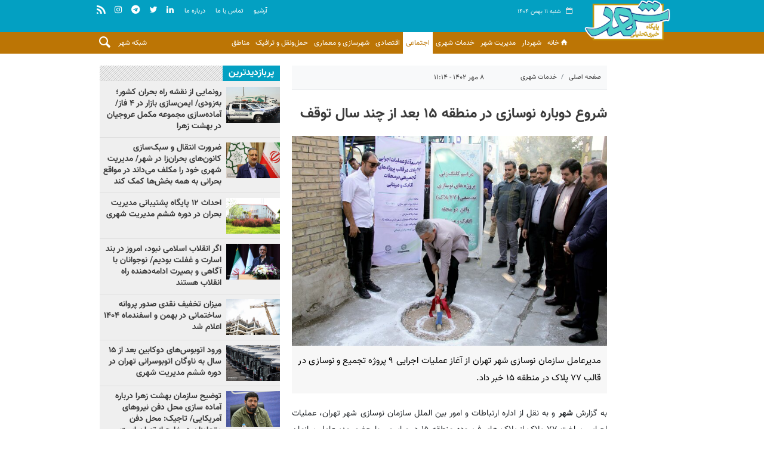

--- FILE ---
content_type: text/html;charset=UTF-8
request_url: https://shahr.ir/news/43204/%D8%B4%D8%B1%D9%88%D8%B9-%D8%AF%D9%88%D8%A8%D8%A7%D8%B1%D9%87-%D9%86%D9%88%D8%B3%D8%A7%D8%B2%DB%8C-%D8%AF%D8%B1-%D9%85%D9%86%D8%B7%D9%82%D9%87-%D9%A1%DB%B5-%D8%A8%D8%B9%D8%AF-%D8%A7%D8%B2-%DA%86%D9%86%D8%AF-%D8%B3%D8%A7%D9%84-%D8%AA%D9%88%D9%82%D9%81
body_size: 13114
content:
<!DOCTYPE html>
<html lang="fa" dir="rtl" xmlns="http://www.w3.org/1999/xhtml"><head>
        <title>شروع دوباره نوسازی در منطقه‌ ١۵ بعد از چند سال توقف</title>
    <meta itemprop="inLanguage" content="fa" />
    <meta itemprop="name" name="twitter:title" property="dc.title" content="شروع دوباره نوسازی در منطقه‌ ١۵ بعد از چند سال توقف" />
    <meta name="description" property="dc.description" content="مدیرعامل سازمان نوسازی شهر تهران از آغاز عملیات اجرایی ۹ پروژه تجمیع و نوسازی در قالب ۷۷ پلاک در منطقه ۱۵ خبر داد." />
    <meta property="og:type" content="article" />
    <meta name="twitter:url" property="og:url" content="https://shahr.ir/news/43204/شروع-دوباره-نوسازی-در-منطقه-١۵-بعد-از-چند-سال-توقف" />
    <meta property="article:modified_time" content="2023-09-30T07:44:50Z" />
    <meta property="article:section" content="اجتماع شهر &gt; فرهنگی" />
    <meta name="keywords" property="article:tag" content="" />
    <meta property="article:publisher" content="" />
    <meta property="nastooh:topic" content="city services" />
    <meta property="nastooh:subtopic" content="farhangshahr" />
    <meta property="nastooh:pageType" content="news" />
    <meta property="nastooh:newsType" content="" />
    <meta property="nastooh:publishDate" content="2023-09-30" />
    <meta property="nastooh:commentCount" content="na" />
    <meta property="nastooh:keywordCount" content="0" />
    <meta property="nastooh:bodyWordCount" content="medium" />
    <meta property="nastooh:code" content="43204" />
    <meta property="nastooh:nid" content="43204" />
    <meta property="og:title" itemprop="headline" content="شروع دوباره نوسازی در منطقه‌ ١۵ بعد از چند سال توقف" />
    <meta name="twitter:description" itemprop="description" property="og:description" content="مدیرعامل سازمان نوسازی شهر تهران از آغاز عملیات اجرایی ۹ پروژه تجمیع و نوسازی در قالب ۷۷ پلاک در منطقه ۱۵ خبر داد." />
    <meta name="thumbnail" itemprop="thumbnailUrl" content="https://media.shahr.ir/d/2023/09/30/1/65589.jpg?ts=1696056281000" />
    <meta name="twitter:image" itemprop="image" property="og:image" content="https://media.shahr.ir/d/2023/09/30/4/65589.jpg?ts=1696056281000" />
    <meta itemprop="datePublished" property="article:published_time" content="2023-09-30T07:44:50Z" />
    <meta itemprop="dateModified" property="article:modified" content="2023-09-30T07:44:50Z" />
    <meta name="twitter:card" content="summary_large_image" />
    <meta name="genre" itemprop="genre" content="خبر" />
    <link rel="author" href="" />
        <link rel="canonical" href="https://shahr.ir/news/43204/شروع-دوباره-نوسازی-در-منطقه-١۵-بعد-از-چند-سال-توقف" />
    <link property="og:site_name" href="" />
    <meta name="robots" content="max-image-preview:large" />
    <link rel="alternate" type="application/rss+xml" href="https://shahr.ir/rss/tp/78" />
	<script data-schema="WebPage" type="application/ld+json">
    {"@context":"https://schema.org","@type":"NewsArticle","mainEntityOfPage":{"@type":"WebPage","@id":"https://shahr.ir/news/43204/شروع-دوباره-نوسازی-در-منطقه-١۵-بعد-از-چند-سال-توقف","breadcrumb":"اجتماع شهر > فرهنگی"},"inLanguage":"fa","genre":"خبر","name":"شروع دوباره نوسازی در منطقه‌ ١۵ بعد از چند سال توقف","headline":"شروع دوباره نوسازی در منطقه‌ ١۵ بعد از چند سال توقف","datePublished":"2023-09-30T07:44:50Z","dateModified":"2023-09-30T07:44:50Z","author":{"@type":"Organization","name":"پایگاه خبری تحلیلی شهر تهران | آخرین اخبار ایران و جهان","url":"https://shahr.ir"},"publisher":{"@type":"Organization","name":"پایگاه خبری تحلیلی شهر تهران | آخرین اخبار ایران و جهان","url":"https://shahr.ir","logo":{"type":"ImageObject","width":"64","height":"64","url":"https://shahr.ir/resources/theme/shahr/img/favicon.ico"}},"thumbnailUrl":["https://media.shahr.ir/d/2023/09/30/1/65589.jpg?ts=1696056281000","https://media.shahr.ir/d/2023/09/30/2/65589.jpg?ts=1696056281000","https://media.shahr.ir/d/2023/09/30/3/65589.jpg?ts=1696056281000","https://media.shahr.ir/d/2023/09/30/4/65589.jpg?ts=1696056281000"],"description":"مدیرعامل سازمان نوسازی شهر تهران از آغاز عملیات اجرایی ۹ پروژه تجمیع و نوسازی در قالب ۷۷ پلاک در منطقه ۱۵ خبر داد.","url":"https://shahr.ir/news/43204/شروع-دوباره-نوسازی-در-منطقه-١۵-بعد-از-چند-سال-توقف","timeRequired":"PT1M36S","image":["https://media.shahr.ir/d/2023/09/30/4/65589.jpg?ts=1696056281000","https://media.shahr.ir/d/2023/09/30/3/65589.jpg?ts=1696056281000","https://media.shahr.ir/d/2023/09/30/2/65589.jpg?ts=1696056281000"]}
    </script>
    <script type="application/ld+json">
    {"@context":"https://schema.org","@type":"BreadcrumbList","itemListElement":[{"@type":"ListItem","position":1,"name":"پایگاه خبری تحلیلی شهر تهران | آخرین اخبار ایران و جهان","item":"https://shahr.ir"},{"@type":"ListItem","position":2,"name":"خدمات شهری","item":"https://shahr.ir/service/city%20services"},{"@type":"ListItem","position":3,"name":"فرهنگی","item":"https://shahr.ir/service/Shahr/farhangshahr"},{"@type":"ListItem","position":4,"name":"شروع دوباره نوسازی در منطقه‌ ١۵ بعد از چند سال توقف","item":"https://shahr.ir/news/43204/شروع-دوباره-نوسازی-در-منطقه-١۵-بعد-از-چند-سال-توقف"}]}
    </script>
    <meta charset="utf-8" />
    <meta http-equiv="X-UA-Compatible" content="IE=edge,chrome=1" />
    <meta http-equiv="Content-Language" content="fa" />
    <meta name="viewport" content="width=device-width, initial-scale=1.0" />
    <link rel="shortcut icon" href="/resources/theme/shahr/img/favicon.ico" type="image/x-icon" />
    <link rel="search" type="application/opensearchdescription+xml" title="" href="https://shahr.ir/opensearch.xhtml" />
    <meta property="og:site_name" content="" />
    <meta property="og:locale" content="fa" />
    <meta name="generator" content="www.nastooh.ir" />
    <meta name="language" content="fa" />
    <meta name="rating" content="General" />
    <meta name="copyright" content="&lt;div id=&quot;div_eRasanehTrustseal_94426&quot;&gt;&lt;/div&gt;
&lt;script src=&quot;https://trustseal.e-rasaneh.ir/trustseal.js&quot;&gt;&lt;/script&gt;
&lt;script&gt;eRasaneh_Trustseal(94426, false);&lt;/script&gt;" />
    <meta name="expires" content="never" />
    <meta name="publisher" content="پایگاه خبری تحلیلی شهر تهران | آخرین اخبار ایران و جهان" />
    <meta name="dc.publisher" content="پایگاه خبری تحلیلی شهر تهران | آخرین اخبار ایران و جهان" />
    <meta name="date" content="2026-01-31 T 23:57:01 +0330" />
        <link href="/resources/theme/shahr/css/style.css?_=20220205" type="text/css" rel="stylesheet" /></head>
    <body class="sticky-header rtl pt-news nt-">
    <header id="header">
        <div class="container">
            <div class="row">
                <div class="col-6 col-sm-2">
                    <div class="page-header">
                        <a href="/" class="logo"></a>
                    </div>
                </div>
                <div class="col-6 col-sm-10">
                    <div id="masthead" class="row">
                        <div class="col-12 col-sm-12">
                            <div class="search" id="header-search">
                                <div class="close" data-toggle="toggle" data-target="#header-search">×</div>
                                <form method="get" action="/search" role="form">
                                    <div class="input-group">
                                        <input type="text" placeholder="جست‌وجو..." value="" name="q" />
                                        <button class="unstyled" type="submit">
                                            <i class="icon-search"></i>
                                        </button>
                                    </div>
                                </form>
                            </div>
                        </div>
                        <div class="col-12 col-sm-12">
                            <div class="date">
                                شنبه ۱۱ بهمن ۱۴۰۴
                            </div>
                            <ul class="tools-menu">
                                        <li>
                                            <a href="https://linkedin.com/mychannel" target="_blank">
                                                <i class="icon-linkedin"></i>
                                            </a>
                                        </li>
                                        <li>
                                            <a href="https://twitter.com/shahragency" target="_blank">
                                                <i class="icon-twitter"></i>
                                            </a>
                                        </li>
                                        <li>
                                            <a href="https://t.me/Shahragency" target="_blank">
                                                <i class="icon-telegram"></i>
                                            </a>
                                        </li>
                                        <li>
                                            <a href="https://www.instagram.com/shahragency.ir " target="_blank">
                                                <i class="icon-instagram"></i>
                                            </a>
                                        </li>
                                        <li>
                                            <a href="/rss-help" target="_blank">
                                                <i class="icon-rss"></i>
                                            </a>
                                        </li>
                            </ul>
                            <ul class="nav-menu">
                                        <li>
                                            <a href="/archive" target="_blank">
                                                آرشيو
                                            </a>
                                        </li>
                                        <li>
                                            <a href="/news/138/تماس-با-ما" target="_blank">
                                                تماس با ما
                                            </a>
                                        </li>
                                        <li>
                                            <a href="/news/139/اطلاعات-درباره-ما" target="_blank">
                                                درباره ما
                                            </a>
                                        </li>
                            </ul>
                        </div>
                    </div>
                    <div id="responsive-tools" class="row">
                        <div class="col-12">
                            <button type="button" data-toggle="come-in" data-target="#menu" class="d-sm-none btn">
                                <i class="icon-menu"></i>
                            </button>
                            <button type="button" data-toggle="toggle" data-target="#header-search" data-focus="#header-search input" class="d-sm-none btn">
                                <i class="icon-search"></i>
                            </button>
                        </div>
                    </div>
    <nav id="menu" class="row">
        <div class="col-12">
            <button type="button" data-toggle="toggle" data-target="#header-search" data-focus="#header-search input" class="btn d-none d-sm-block">
                <i class="icon-search"></i>
            </button>

            <ul>
                    <li data-id="21" class=" ">
                        <a href="/"><i class="icon-home"></i>خانه</a>
                    </li>
                    <li data-id="113" class=" ">
                        <a href="/service/Knowledge">شهردار</a>
                    </li>
                    <li data-id="22" class="  has-child">
                        <a href="/service/Goverment">مدیریت شهر</a>
                            <ul class="submenu">
                                        <li class="" data-id="81">
                                            <a href="/service/Goverment/shahrdar">مدیریت شهری</a>
                                        </li>
                                        <li class="" data-id="87">
                                            <a href="/service/Goverment/Majles">مجلس</a>
                                        </li>
                                        <li class="" data-id="88">
                                            <a href="/service/Goverment/ShorayeShahr">شورای شهر</a>
                                        </li>
                            </ul>
                    </li>
                    <li data-id="136" class="  has-child">
                        <a href="/service/city%20services">خدمات شهری</a>
                            <ul class="submenu">
                                        <li class="" data-id="126">
                                            <a href="/service/city%20services">فرهنگی</a>
                                        </li>
                                        <li class="" data-id="79">
                                            <a href="/service/city%20services/zistshahr">خدمات شهری</a>
                                        </li>
                            </ul>
                    </li>
                    <li data-id="122" class="  active has-child">
                        <a href="/service/Shahr">اجتماعی</a>
                            <ul class="submenu">
                                        <li class="" data-id="65">
                                            <a href="/service/Shahr/salamatshahr">سلامت شهر</a>
                                        </li>
                                        <li class="" data-id="66">
                                            <a href="/service/Shahr/kalanshahr">کلانشهر</a>
                                        </li>
                                        <li class="" data-id="67">
                                            <a href="/service/Shahr/jahanshahr">بین‌الملل</a>
                                        </li>
                                        <li class="" data-id="68">
                                            <a href="/service/Shahr/shahrvandi">شهروندی</a>
                                        </li>
                            </ul>
                    </li>
                    <li data-id="79" class="  has-child">
                        <a href="/service/international">اقتصادی</a>
                            <ul class="submenu">
                            </ul>
                    </li>
                    <li data-id="135" class="  has-child">
                        <a href="/service/BuildStatis">شهرسازی و معماری</a>
                            <ul class="submenu">
                                        <li class="" data-id="75">
                                            <a href="/service/BuildStatis/namashahr">معماری و ساختمان</a>
                                        </li>
                            </ul>
                    </li>
                    <li data-id="71" class="  has-child">
                        <a href="/service/transportation">حمل‌ونقل و ترافیک</a>
                            <ul class="submenu">
                                        <li class="" data-id="64">
                                            <a href="/service/transportation/metro">مترو</a>
                                        </li>
                            </ul>
                    </li>
                    <li data-id="145" class="  has-child">
                        <a href="/service/districts">مناطق</a>
                            <ul class="submenu">
                                        <li class="" data-id="89">
                                            <a href="/service/districts/district-1">منطقه 1</a>
                                        </li>
                                        <li class="" data-id="90">
                                            <a href="/service/districts/district-2">منطقه 2</a>
                                        </li>
                                        <li class="" data-id="91">
                                            <a href="/service/districts/district-3">منطقه 3</a>
                                        </li>
                                        <li class="" data-id="92">
                                            <a href="/service/districts/district-4">منطقه 4</a>
                                        </li>
                                        <li class="" data-id="93">
                                            <a href="/service/districts/district-5">منطقه 5</a>
                                        </li>
                                        <li class="" data-id="94">
                                            <a href="/service/districts/district-6">منطقه 6</a>
                                        </li>
                                        <li class="" data-id="95">
                                            <a href="/service/districts/district-7">منطقه 7</a>
                                        </li>
                                        <li class="" data-id="96">
                                            <a href="/service/districts/district-8">منطقه 8</a>
                                        </li>
                                        <li class="" data-id="97">
                                            <a href="/service/districts/district-9">منطقه 9</a>
                                        </li>
                                        <li class="" data-id="98">
                                            <a href="/service/districts/district-10">منطقه 10</a>
                                        </li>
                                        <li class="" data-id="99">
                                            <a href="/service/districts/district-11">منطقه 11</a>
                                        </li>
                                        <li class="" data-id="100">
                                            <a href="/service/districts/district-12">منطقه 12</a>
                                        </li>
                                        <li class="" data-id="101">
                                            <a href="/service/districts/district-13">منطقه 13</a>
                                        </li>
                                        <li class="" data-id="102">
                                            <a href="/service/districts/district-14">منطقه 14</a>
                                        </li>
                                        <li class="" data-id="103">
                                            <a href="/service/districts/district-15">منطقه 15</a>
                                        </li>
                                        <li class="" data-id="104">
                                            <a href="/service/districts/district-16">منطقه 16</a>
                                        </li>
                                        <li class="" data-id="105">
                                            <a href="/service/districts/district-17">منطقه 17</a>
                                        </li>
                                        <li class="" data-id="106">
                                            <a href="/service/districts/district-18">منطقه 18</a>
                                        </li>
                                        <li class="" data-id="107">
                                            <a href="/service/districts/district-19">منطقه 19</a>
                                        </li>
                                        <li class="" data-id="108">
                                            <a href="/service/districts/district-20">منطقه 20</a>
                                        </li>
                                        <li class="" data-id="109">
                                            <a href="/service/districts/district-21">منطقه 21</a>
                                        </li>
                                        <li class="" data-id="110">
                                            <a href="/service/districts/district-22">منطقه 22</a>
                                        </li>
                            </ul>
                    </li>
                    <li data-id="128" class="  has-child">
                        <a href="/service/shabakeshahr">شبکه شهر</a>
                            <ul class="submenu">
                                        <li class="" data-id="82">
                                            <a href="/service/shabakeshahr/video">ویدیو</a>
                                        </li>
                                        <li class="" data-id="85">
                                            <a href="/service/shabakeshahr/podcast-home">پادکست</a>
                                        </li>
                                        <li class="" data-id="86">
                                            <a href="/service/shabakeshahr/studio">استودیو</a>
                                        </li>
                            </ul>
                    </li>
            </ul>
        </div>
    </nav>
                </div>
            </div>
        </div>
    </header>
        <main>
            <div class="container">
        <div class="container">
            <div id="mainbody" class="row">
                <div class="col-12 col-sm-8 main-content">
    <article id="item" class="box item">
        <div class="print-header" style="display: none;">
            <div class="logo">
                <img src="/resources/theme/shahr/img/logo_invert.png?_=20191119" alt="" />
            </div>
            <div class="meta">
                <div class="barcode">
                    <img src="/barcode?text=https%3A%2F%2Fshahr.ir%2FxnZK&amp;c=22c22ea27230456cb6ae8fa01a8d8f8b5be8e87336955975545b1bc71d1c0994ef8fd9c0d5513d40848b5303268609ea" alt="https://shahr.ir/xnZK" />
                </div>
                 
            </div>
        </div>
        <div class="item-header">
            <div class="item-nav row">
                
                <div class="col-12 col-sm-4">
                    <ol class="breadcrumb">
                        <li class="breadcrumb-item"><a target="_blank" rel="index" href="/">صفحه اصلی</a></li>
                        <li class="breadcrumb-item"><a target="_blank" rel="index" href="/service/city%20services" itemprop="articleSection">خدمات شهری</a></li>
                            <li class="breadcrumb-item active"><a href="/service/city%20services/farhangshahr" rel="index" target="_blank">فرهنگی</a>
                            </li>
                    </ol>
                </div>
                <div class="col-12 col-sm-4 item-date">
                    <span>۸ مهر ۱۴۰۲ - ۱۱:۱۴</span>
                </div>
                <div class="col-12 col-sm-3"><div class="item-code">
                        کد مطلب: <span>43204</span></div>
                </div>
                <div class="d-none d-sm-block col-sm-1">
                    <ul class="header-sharing">
                        
                        <li class="print"><a href="#" onclick="window.print(); return false;"><i class="icon-print"></i></a></li>
                    </ul>
                </div>
            </div>
            <div class="item-title">
                <h4 class="subtitle"><a href="/news/43204/شروع-دوباره-نوسازی-در-منطقه-١۵-بعد-از-چند-سال-توقف"></a></h4>
                <h1 class="title"><a itemprop="headline" href="/news/43204/شروع-دوباره-نوسازی-در-منطقه-١۵-بعد-از-چند-سال-توقف">شروع دوباره نوسازی در منطقه‌ ١۵ بعد از چند سال توقف</a></h1>
            </div>
        </div><div class="item-summary">
            <figure class="item-img">
                <img src="https://media.shahr.ir/d/2023/09/30/3/65589.jpg?ts=1696056281000" alt="شروع دوباره نوسازی در منطقه‌ ١۵ بعد از چند سال توقف" itemprop="image" class="" title="شروع دوباره نوسازی در منطقه‌ ١۵ بعد از چند سال توقف" />
            </figure>
            <p class="summary introtext" itemprop="description">مدیرعامل سازمان نوسازی شهر تهران از آغاز عملیات اجرایی ۹ پروژه تجمیع و نوسازی در قالب ۷۷ پلاک در منطقه ۱۵ خبر داد.</p></div>
        <div class="item-body">
            <div class="item-text" itemprop="articleBody"><p dir="RTL" style="text-align:justify">به گزارش <strong>شهر</strong> و به نقل از اداره ارتباطات و امور بین الملل سازمان نوسازی شهر تهران، عملیات اجرایی ساخت ۷۷ پلاک از پلاک های فرسوده منطقه ۱۵ در مراسمی با حضور مدیرعامل سازمان نوسازی شهر تهران، شهردار منطقه ۱۵ و جمعی از مدیران شهری برگزار شد.</p> 
<p dir="RTL" style="text-align:justify">سید مهدی هدایت مدیرعامل سازمان نوسازی شهر تهران در این مراسم با اشاره به این که شهرداری منطقه ۱۵ در بحث تعداد صدور پروانه به ویژه در بافت فرسوده منطقه، رتبه نخست را دارد، از زحمات شهردار منطقه، معاونین شهردار، شهرداران نواحی، همکاران شرکت نوسازان و کلیه همکارانی که برای تحقق نوسازی در این منطقه تلاش کردند، تشکر و قدردانی کرد.</p> 
<p dir="RTL" style="text-align:justify">وی با بیان این که عملیات اجرایی ۵ پروژه تجمیع و نوسازی در محله مینابی و ۴ پروژه در محله اتابک آغاز می شود، گفت: با اجرا شدن این پروژه ها، تعداد ۷۷ پلاک از پلاک های فرسوده واقع در این محلات نوسازی خواهد شد.</p> 
<p dir="RTL" style="text-align:justify">وی خاطرنشان کرد: با آغاز عملیات اجرایی پروژه های تجمیع و نوسازی که امروز در منطقه ۱۵ اتفاق می افتد، حدود ۲۵ درصد از پلاک هایی که در محدوده های بافت فرسوده این منطقه قرار گرفتند، تعیین تکلیف می شوند و تلاش ما این است که این پروژه ها هر چه سریعتر تکمیل و آماده بهره برداری برای ساکنان منطقه شوند.</p> 
<p dir="RTL" style="text-align:justify">مدیرعامل سازمان نوسازی شهر تهران با اشاره به این که عمده اعتراضات به حق شهروندان در منطقه ۱۵مربوط به تملک های پراکنده صورت گرفته و تبدیل این محدوده ها به فضاهای بی دفاع و ناامن شهری است، یادآور شد: برخی مشکلات و جرائم اجتماعی نظیر اعتیاد، سرقت و تشکیل مراکز فساد در برخی محدوده های محله های اتابک و مینابی ارتباط مستقیمی با وجود و گسترش فضاهای بی دفاع در محله دارد و در نهایت زمین های خالی موجب ناامنی و بزه در محلات اتابک و مینابی شده است.</p> 
<p dir="RTL" style="text-align:justify">هدایت یادآور شد: تمامی مسکن هایی که در پروژه های مذکور ایجاد می شوند، صرف مسکن معوض می شوند و یک ریال از این منابع در جای دیگری هزینه نخواهد شد.</p> 
<p dir="RTL" style="text-align:justify">مدیرعامل سازمان نوسازی شهر تهران افزود: به لحاظ اهمیتی که محلات مینابی و اتابک دارند، اعتبارات ویژه ای برای سال آینده به این محلات تخصیص داده شده تا اقدامات مثبتی در حوزه تعریض معابر و تأمین خدمات در این محلات انجام شود.</p> 
<p dir="RTL" style="text-align:justify">هدایت تأکید کرد: رویکرد ایجاد پروژه های بزرگ و کوچک مقیاس مسکونی و خدماتی در بافت فرسوده محلات مذکور همواره مدنظر نهادهای مدیریت شهری بوده و همچنان توسط سازمان نوسازی، شهرداری منطقه ۱۵ و شرکت نوسازان جنوب شرق در حال پیگیری و انجام است و امیدواریم&nbsp;در سایه همکاری مشترک تعریف شده شاهد اقدامات موثری در ادامه مسیر نوسازی باشیم.</p> 
<p dir="RTL" style="text-align:justify">گفتنی است؛ تعداد پروژه های تجمیع و نوسازی مذکور در محلات مینابی و اتابک به ترتیب ۵ و ۴ پروژه می باشد که با اجرا شدن این پروژه ها، تعداد ۷۷ پلاک از پلاک های فرسوده واقع در این محلات نوسازی خواهد شد.</p> 
<p dir="RTL" style="text-align:justify">انتهای پیام/</p>
            </div>
        </div>
        <div class="item-nav-bottom row">
            <div class="col-12 col-sm-12 item-date">
                <span>۸ مهر ۱۴۰۲ - ۱۱:۱۴</span>
            </div>
            <div class="col-12 col-sm-12"><div class="item-code">
                    کد مطلب: <span>43204</span></div>
            </div>
        </div>
        <div class="item-footer row">
            <div class="col-12 col-sm-6">
                <div class="item-sharing">
                    <ul>
                        <li class="fb"><a href="https://www.facebook.com/sharer.php?u=https%3A%2F%2Fshahr.ir%2FxnZK"><i class="icon-facebook"></i></a></li>
                        <li class="tw"><a href="https://twitter.com/intent/tweet?url=https%3A%2F%2Fshahr.ir%2FxnZK"><i class="icon-twitter"></i></a></li>
                        <li class="wa"><a href="whatsapp://send?text=https%3A%2F%2Fshahr.ir%2FxnZK" target="_blank"><i class="icon-whatsapp"></i></a></li>
                        <li class="tg"><a href="tg://msg_url?url=https%3A%2F%2Fshahr.ir%2FxnZK"><i class="icon-telegram"></i></a></li>
                    </ul>
                </div>
            </div>
            <div class="col-12 col-sm-6 shli">
                <div class="short-link-container">
                    <div class="form-group">
                        <i class="icon-link"></i>
                        <input type="text" class="clean" value="shahr.ir/xnZK" readonly="readonly" />
                    </div>
                </div>
            </div>
        </div>
        <div class="item-boxes">
            <section id="box197" class="box list list-thumbs list-bordered" style="" data-conf="{&quot;id&quot;:197}">
                <header>
                    <h2 style=""><span>اخبار مرتبط</span>
                    </h2>
                </header>
                <div>
                    <ul>
                                <li class="text" data-conf="{}">
                                        <figure><a target="_blank" rel="" href="/news/43262/زندگی-یک-چهارم-جمعیت-کشور-در-بافت-فرسوده-افزایش-۳-هزار-هکتاری" title="قدیمی‌تر از یکسال">
                                                <img src="https://media.shahr.ir/d/2022/02/02/1/25095.jpg" alt="عدم ساخت و ساز در دوره قبل مدیریت شهری چند هکتار به بافت فرسوده تهران افزوده است؟" loading="lazy" />
                                        </a></figure>
<div class="desc">
    <h4><a target="_blank" rel="" href="/news/43262/زندگی-یک-چهارم-جمعیت-کشور-در-بافت-فرسوده-افزایش-۳-هزار-هکتاری">
        در گزارش شهر بخوانید؛
        
    </a></h4>
    <h3><a href="/news/43262/%D8%B2%D9%86%D8%AF%DA%AF%DB%8C-%DB%8C%DA%A9-%DA%86%D9%87%D8%A7%D8%B1%D9%85-%D8%AC%D9%85%D8%B9%DB%8C%D8%AA-%DA%A9%D8%B4%D9%88%D8%B1-%D8%AF%D8%B1-%D8%A8%D8%A7%D9%81%D8%AA-%D9%81%D8%B1%D8%B3%D9%88%D8%AF%D9%87-%D8%A7%D9%81%D8%B2%D8%A7%DB%8C%D8%B4-%DB%B3-%D9%87%D8%B2%D8%A7%D8%B1-%D9%87%DA%A9%D8%AA%D8%A7%D8%B1%DB%8C" target="_blank" title="قدیمی‌تر از یکسال">عدم ساخت و ساز در دوره قبل مدیریت شهری چند هکتار به بافت فرسوده تهران افزوده است؟</a>
        
    </h3>
        <p>یک چهارم جمعیت کشور در بافت فرسوده زندگی می‌کنند که این می‌تواند انگیزه کافی برای مسئولان ایجاد…
        </p>
</div>
                                </li>
                    </ul>
                </div>
                
            </section>
        </div>
    </article>
        <section id="news-comment"></section>
        <section class="box comment-form header-label">
            <header><h2><span>نظر شما</span></h2></header>
            <div>
                <form enctype="application/x-www-form-urlencoded" data-url="/rest/postcomment" role="form" data-toggle="validator" method="post" name="frmNewsComment" id="frmNewsComment" data-success="نظر شما با موفقیت ارسال شد." class="form-comment" data-error="اشکالی در ارسال نظر شما رخ داده‌است!" data-captcha-error="کد امنیتی اشتباه وارد شده است">
                     <div class="comment-info">
                        <div class="alert alert-info">شما در حال پاسخ به نظر «<span></span>» هستید.
                            <button type="button" class="close">× <span>لغو پاسخ</span></button>
                            <blockquote></blockquote>
                        </div>
                        <div class="comment-policies">
                            
                            <li><span>نظرات حاوی توهین و هرگونه نسبت ناروا به اشخاص حقیقی و حقوقی منتشر نمی‌شود.</span></li>
                            <li><span>نظراتی که غیر از زبان فارسی یا غیر مرتبط با خبر باشد منتشر نمی‌شود.</span></li>
                        </div>
                    </div> 
                    <input type="hidden" value="frmNewsComment" name="frmNewsComment" />
                    <input type="hidden" value="43204" name="newsId" id="newsId" />
                    <input type="hidden" value="0" name="reply" />
                    <input type="hidden" value="" name="parentId" />
                    <fieldset>
                        <div class="form-group name-group">
                            <label for="userName">نام</label>
                            <input type="text" id="userName" name="userName" placeholder="نام" maxlength="50" class="form-control" data-minlength="3" data-required-msg="لطفا نام خود را وارد کنید." />
                        </div>
                        <div class="form-group email-group">
                            <label for="userEmail">ایمیل</label>
                            <input type="email" placeholder="ایمیل" class="form-control ltr" id="userEmail" name="userEmail" maxlength="80" />
                        </div>
                        <div class="form-group text-group">
                            <label for="body">نظر شما *</label>
                            <textarea maxlength="1000" placeholder="نظر شما" data-required-msg="لطفاً نظر خود را وارد کنید." class="form-control" required="true" id="body" name="body" rows="5"></textarea>
                        </div><div class="form-group captcha-group">
                            <div class="captcha">
                                <input id="captchaKey" name="captchaKey" value="" type="hidden" />
                                <label for="number"><i class="req">*</i> لطفا حاصل عبارت را در جعبه متن روبرو وارد کنید</label>
                                <div class="ltr">
                                    <div class="captcha-image d-inline-block">0 + 0 =
                                    </div>
                                    <div class="captcha-input d-inline-block">
                                        <input type="number" name="captchaText" id="captchaText" required="required" data-required-msg="حاصل عبارت را وارد کنید." />
                                    </div>
                                </div>
                            </div></div>
                        <div class="form-group submit-group">
                            <button class="btn btn-default" id="btnSave">ارسال</button>
                            <div class="msg" style="padding-top: 10px;"></div>
                        </div>
                    </fieldset>
                </form>
            </div>
        </section>
                </div>
                <div class="col-12 col-sm-4 sidebar">
            <section id="box165" class="box list list-thumbs list-bordered hidden-summary hidden-subtitle bg-graylight _types" style="" data-conf="{&quot;id&quot;:165}">
                <header>
                    <h2 style=""><span>پربازدیدترین</span>
                    </h2>
                </header>
                <div>
                    <ul>
                                <li class="text" data-conf="{}">
                                        <figure><a target="_blank" rel="" href="/news/77307/رونمایی-از-نقشه-راه-بحران-کشور-به-زودی-از-شهرداری-تهران-بابت" title="۱۲ ساعت قبل">
                                                <img src="https://media.shahr.ir/d/2025/01/08/3/92237.jpg" alt="رونمایی از نقشه راه بحران کشور؛ به‌زودی/ ایمن‌سازی بازار در ۴ فاز/ آماده‌سازی مجموعه مکمل عروجیان در بهشت زهرا " loading="lazy" />
                                        </a></figure>
<div class="desc">
    <h3><a href="/news/77307/%D8%B1%D9%88%D9%86%D9%85%D8%A7%DB%8C%DB%8C-%D8%A7%D8%B2-%D9%86%D9%82%D8%B4%D9%87-%D8%B1%D8%A7%D9%87-%D8%A8%D8%AD%D8%B1%D8%A7%D9%86-%DA%A9%D8%B4%D9%88%D8%B1-%D8%A8%D9%87-%D8%B2%D9%88%D8%AF%DB%8C-%D8%A7%D8%B2-%D8%B4%D9%87%D8%B1%D8%AF%D8%A7%D8%B1%DB%8C-%D8%AA%D9%87%D8%B1%D8%A7%D9%86-%D8%A8%D8%A7%D8%A8%D8%AA" target="_blank" title="۱۲ ساعت قبل">رونمایی از نقشه راه بحران کشور؛ به‌زودی/ ایمن‌سازی بازار در ۴ فاز/ آماده‌سازی مجموعه مکمل عروجیان در بهشت زهرا </a>
        
    </h3>
</div>
                                </li>
                                <li class="text" data-conf="{}">
                                        <figure><a target="_blank" rel="" href="/news/77322/ضرورت-انتقال-و-سبک-سازی-کانون-های-بحران-زا-در-شهر-مدیریت-شهری" title="۱۱ ساعت قبل">
                                                <img src="https://media.shahr.ir/d/2023/09/10/3/64258.jpg" alt="ضرورت انتقال و سبک‌سازی کانون‌های بحران‌زا در شهر/ مدیریت شهری خود را مکلف می‌داند در مواقع بحرانی به همه بخش‌ها کمک کند" loading="lazy" />
                                        </a></figure>
<div class="desc">
    <h3><a href="/news/77322/%D8%B6%D8%B1%D9%88%D8%B1%D8%AA-%D8%A7%D9%86%D8%AA%D9%82%D8%A7%D9%84-%D9%88-%D8%B3%D8%A8%DA%A9-%D8%B3%D8%A7%D8%B2%DB%8C-%DA%A9%D8%A7%D9%86%D9%88%D9%86-%D9%87%D8%A7%DB%8C-%D8%A8%D8%AD%D8%B1%D8%A7%D9%86-%D8%B2%D8%A7-%D8%AF%D8%B1-%D8%B4%D9%87%D8%B1-%D9%85%D8%AF%DB%8C%D8%B1%DB%8C%D8%AA-%D8%B4%D9%87%D8%B1%DB%8C" target="_blank" title="۱۱ ساعت قبل">ضرورت انتقال و سبک‌سازی کانون‌های بحران‌زا در شهر/ مدیریت شهری خود را مکلف می‌داند در مواقع بحرانی به همه بخش‌ها کمک کند</a>
        
    </h3>
</div>
                                </li>
                                <li class="text" data-conf="{}">
                                        <figure><a target="_blank" rel="" href="/news/77323/احداث-۱۲-پایگاه-پشتیبانی-مدیریت-بحران-در-دوره-ششم-مدیریت-شهری" title="۱۰ ساعت قبل">
                                                <img src="https://media.shahr.ir/d/2020/11/16/3/10298.jpg" alt="احداث ۱۲ پایگاه پشتیبانی مدیریت بحران در دوره ششم مدیریت شهری" loading="lazy" />
                                        </a></figure>
<div class="desc">
    <h3><a href="/news/77323/%D8%A7%D8%AD%D8%AF%D8%A7%D8%AB-%DB%B1%DB%B2-%D9%BE%D8%A7%DB%8C%DA%AF%D8%A7%D9%87-%D9%BE%D8%B4%D8%AA%DB%8C%D8%A8%D8%A7%D9%86%DB%8C-%D9%85%D8%AF%DB%8C%D8%B1%DB%8C%D8%AA-%D8%A8%D8%AD%D8%B1%D8%A7%D9%86-%D8%AF%D8%B1-%D8%AF%D9%88%D8%B1%D9%87-%D8%B4%D8%B4%D9%85-%D9%85%D8%AF%DB%8C%D8%B1%DB%8C%D8%AA-%D8%B4%D9%87%D8%B1%DB%8C" target="_blank" title="۱۰ ساعت قبل">احداث ۱۲ پایگاه پشتیبانی مدیریت بحران در دوره ششم مدیریت شهری</a>
        
    </h3>
</div>
                                </li>
                                <li class="text" data-conf="{}">
                                        <figure><a target="_blank" rel="" href="/news/77289/اگر-انقلاب-اسلامی-نبود-امروز-در-بند-اسارت-و-غفلت-بودیم-نوجوانان" title="دیروز ۱۴:۲۶">
                                                <img src="https://media.shahr.ir/d/2025/12/23/3/106956.jpg" alt="اگر انقلاب اسلامی نبود، امروز در بند اسارت و غفلت بودیم/ نوجوانان با آگاهی و بصیرت ادامه‌دهنده راه انقلاب هستند" loading="lazy" />
                                        </a></figure>
<div class="desc">
    <h3><a href="/news/77289/%D8%A7%DA%AF%D8%B1-%D8%A7%D9%86%D9%82%D9%84%D8%A7%D8%A8-%D8%A7%D8%B3%D9%84%D8%A7%D9%85%DB%8C-%D9%86%D8%A8%D9%88%D8%AF-%D8%A7%D9%85%D8%B1%D9%88%D8%B2-%D8%AF%D8%B1-%D8%A8%D9%86%D8%AF-%D8%A7%D8%B3%D8%A7%D8%B1%D8%AA-%D9%88-%D8%BA%D9%81%D9%84%D8%AA-%D8%A8%D9%88%D8%AF%DB%8C%D9%85-%D9%86%D9%88%D8%AC%D9%88%D8%A7%D9%86%D8%A7%D9%86" target="_blank" title="دیروز ۱۴:۲۶">اگر انقلاب اسلامی نبود، امروز در بند اسارت و غفلت بودیم/ نوجوانان با آگاهی و بصیرت ادامه‌دهنده راه انقلاب هستند</a>
        
    </h3>
</div>
                                </li>
                                <li class="text" data-conf="{}">
                                        <figure><a target="_blank" rel="" href="/news/77304/میزان-تخفیف-نقدی-صدور-پروانه-ساختمانی-در-بهمن-و-اسفندماه-۱۴۰۴" title="۱۴ ساعت قبل">
                                                <img src="https://media.shahr.ir/d/2025/10/09/3/103392.jpg" alt="میزان تخفیف نقدی صدور پروانه ساختمانی در بهمن و اسفندماه ۱۴۰۴ اعلام شد" loading="lazy" />
                                        </a></figure>
<div class="desc">
    <h3><a href="/news/77304/%D9%85%DB%8C%D8%B2%D8%A7%D9%86-%D8%AA%D8%AE%D9%81%DB%8C%D9%81-%D9%86%D9%82%D8%AF%DB%8C-%D8%B5%D8%AF%D9%88%D8%B1-%D9%BE%D8%B1%D9%88%D8%A7%D9%86%D9%87-%D8%B3%D8%A7%D8%AE%D8%AA%D9%85%D8%A7%D9%86%DB%8C-%D8%AF%D8%B1-%D8%A8%D9%87%D9%85%D9%86-%D9%88-%D8%A7%D8%B3%D9%81%D9%86%D8%AF%D9%85%D8%A7%D9%87-%DB%B1%DB%B4%DB%B0%DB%B4" target="_blank" title="۱۴ ساعت قبل">میزان تخفیف نقدی صدور پروانه ساختمانی در بهمن و اسفندماه ۱۴۰۴ اعلام شد</a>
        
    </h3>
</div>
                                </li>
                                <li class="text" data-conf="{}">
                                        <figure><a target="_blank" rel="" href="/news/77312/ورود-اتوبوس-های-دوکابین-بعد-از-۱۵-سال-به-ناوگان-اتوبوسرانی-تهران" title="۱۲ ساعت قبل">
                                                <img src="https://media.shahr.ir/d/2026/01/31/3/108590.jpg" alt="ورود اتوبوس‌های دوکابین بعد از ۱۵ سال به ناوگان اتوبوسرانی تهران در دوره ششم مدیریت شهری" loading="lazy" />
                                        </a></figure>
<div class="desc">
    <h3><a href="/news/77312/%D9%88%D8%B1%D9%88%D8%AF-%D8%A7%D8%AA%D9%88%D8%A8%D9%88%D8%B3-%D9%87%D8%A7%DB%8C-%D8%AF%D9%88%DA%A9%D8%A7%D8%A8%DB%8C%D9%86-%D8%A8%D8%B9%D8%AF-%D8%A7%D8%B2-%DB%B1%DB%B5-%D8%B3%D8%A7%D9%84-%D8%A8%D9%87-%D9%86%D8%A7%D9%88%DA%AF%D8%A7%D9%86-%D8%A7%D8%AA%D9%88%D8%A8%D9%88%D8%B3%D8%B1%D8%A7%D9%86%DB%8C-%D8%AA%D9%87%D8%B1%D8%A7%D9%86" target="_blank" title="۱۲ ساعت قبل">ورود اتوبوس‌های دوکابین بعد از ۱۵ سال به ناوگان اتوبوسرانی تهران در دوره ششم مدیریت شهری</a>
        
    </h3>
</div>
                                </li>
                                <li class="text" data-conf="{}">
                                        <figure><a target="_blank" rel="" href="/news/77339/توضیح-سازمان-بهشت-زهرا-درباره-آماده-سازی-محل-دفن-نیروهای-آمریکایی" title="۸ ساعت قبل">
                                                <img src="https://media.shahr.ir/d/2026/01/31/3/108626.jpg" alt="توضیح سازمان بهشت زهرا درباره آماده سازی محل دفن نیروهای آمریکایی/ تاجیک: محل دفن متجاوزان در خارج از تهران است" loading="lazy" />
                                        </a></figure>
<div class="desc">
    <h3><a href="/news/77339/%D8%AA%D9%88%D8%B6%DB%8C%D8%AD-%D8%B3%D8%A7%D8%B2%D9%85%D8%A7%D9%86-%D8%A8%D9%87%D8%B4%D8%AA-%D8%B2%D9%87%D8%B1%D8%A7-%D8%AF%D8%B1%D8%A8%D8%A7%D8%B1%D9%87-%D8%A2%D9%85%D8%A7%D8%AF%D9%87-%D8%B3%D8%A7%D8%B2%DB%8C-%D9%85%D8%AD%D9%84-%D8%AF%D9%81%D9%86-%D9%86%DB%8C%D8%B1%D9%88%D9%87%D8%A7%DB%8C-%D8%A2%D9%85%D8%B1%DB%8C%DA%A9%D8%A7%DB%8C%DB%8C" target="_blank" title="۸ ساعت قبل">توضیح سازمان بهشت زهرا درباره آماده سازی محل دفن نیروهای آمریکایی/ تاجیک: محل دفن متجاوزان در خارج از تهران است</a>
        
    </h3>
</div>
                                </li>
                                <li class="text" data-conf="{}">
                                        <figure><a target="_blank" rel="" href="/news/77294/بررسی-ظرفیت-های-ایجاد-و-توسعه-مجتمع-های-ایستگاهی-در-مسیر-ریلی" title="۱۴ ساعت قبل">
                                                <img src="https://media.shahr.ir/d/2026/01/31/3/108558.jpg" alt="بررسی ظرفیت‌های ایجاد و توسعه مجتمع‌های ایستگاهی در مسیر ریلی جنوب‌غرب تهران و ریل‌باس پرند" loading="lazy" />
                                        </a></figure>
<div class="desc">
    <h3><a href="/news/77294/%D8%A8%D8%B1%D8%B1%D8%B3%DB%8C-%D8%B8%D8%B1%D9%81%DB%8C%D8%AA-%D9%87%D8%A7%DB%8C-%D8%A7%DB%8C%D8%AC%D8%A7%D8%AF-%D9%88-%D8%AA%D9%88%D8%B3%D8%B9%D9%87-%D9%85%D8%AC%D8%AA%D9%85%D8%B9-%D9%87%D8%A7%DB%8C-%D8%A7%DB%8C%D8%B3%D8%AA%DA%AF%D8%A7%D9%87%DB%8C-%D8%AF%D8%B1-%D9%85%D8%B3%DB%8C%D8%B1-%D8%B1%DB%8C%D9%84%DB%8C" target="_blank" title="۱۴ ساعت قبل">بررسی ظرفیت‌های ایجاد و توسعه مجتمع‌های ایستگاهی در مسیر ریلی جنوب‌غرب تهران و ریل‌باس پرند</a>
        
    </h3>
</div>
                                </li>
                                <li class="text" data-conf="{}">
                                        <figure><a target="_blank" rel="" href="/news/77299/آخرین-وضعیت-مرکز-نمایش-های-آیینی-صبا-زمان-بهره-برداری" title="۱۴ ساعت قبل">
                                                <img src="https://media.shahr.ir/d/2025/07/14/3/99587.jpg" alt="آخرین وضعیت مرکز نمایش‌های آیینی صبا + زمان بهره‌برداری" loading="lazy" />
                                        </a></figure>
<div class="desc">
    <h3><a href="/news/77299/%D8%A2%D8%AE%D8%B1%DB%8C%D9%86-%D9%88%D8%B6%D8%B9%DB%8C%D8%AA-%D9%85%D8%B1%DA%A9%D8%B2-%D9%86%D9%85%D8%A7%DB%8C%D8%B4-%D9%87%D8%A7%DB%8C-%D8%A2%DB%8C%DB%8C%D9%86%DB%8C-%D8%B5%D8%A8%D8%A7-%D8%B2%D9%85%D8%A7%D9%86-%D8%A8%D9%87%D8%B1%D9%87-%D8%A8%D8%B1%D8%AF%D8%A7%D8%B1%DB%8C" target="_blank" title="۱۴ ساعت قبل">آخرین وضعیت مرکز نمایش‌های آیینی صبا + زمان بهره‌برداری</a>
        
    </h3>
</div>
                                </li>
                                <li class="text" data-conf="{}">
                                        <figure><a target="_blank" rel="" href="/news/77298/رشد-۳۶-درصدی-بودجه-ایمنی-و-مدیریت-بحران-در-بودجه-۱۴۰۵-نسبت-به" title="۱۴ ساعت قبل">
                                                <img src="https://media.shahr.ir/d/2024/07/03/3/83637.jpg" alt="رشد ۳۶ درصدی بودجه ایمنی و مدیریت بحران در بودجه ۱۴۰۵ نسبت به امسال" loading="lazy" />
                                        </a></figure>
<div class="desc">
    <h3><a href="/news/77298/%D8%B1%D8%B4%D8%AF-%DB%B3%DB%B6-%D8%AF%D8%B1%D8%B5%D8%AF%DB%8C-%D8%A8%D9%88%D8%AF%D8%AC%D9%87-%D8%A7%DB%8C%D9%85%D9%86%DB%8C-%D9%88-%D9%85%D8%AF%DB%8C%D8%B1%DB%8C%D8%AA-%D8%A8%D8%AD%D8%B1%D8%A7%D9%86-%D8%AF%D8%B1-%D8%A8%D9%88%D8%AF%D8%AC%D9%87-%DB%B1%DB%B4%DB%B0%DB%B5-%D9%86%D8%B3%D8%A8%D8%AA-%D8%A8%D9%87" target="_blank" title="۱۴ ساعت قبل">رشد ۳۶ درصدی بودجه ایمنی و مدیریت بحران در بودجه ۱۴۰۵ نسبت به امسال</a>
        
    </h3>
</div>
                                </li>
                                <li class="text" data-conf="{}">
                                        <figure><a target="_blank" rel="" href="/news/77295/اجلاسیه-علمای-پایتخت" title="۱۵ ساعت قبل">
                                                <img src="https://media.shahr.ir/d/2026/01/31/3/108559.jpg" alt="اجلاسیه علمای پایتخت" loading="lazy" />
                                        </a></figure>
<div class="desc">
    <h3><a href="/news/77295/%D8%A7%D8%AC%D9%84%D8%A7%D8%B3%DB%8C%D9%87-%D8%B9%D9%84%D9%85%D8%A7%DB%8C-%D9%BE%D8%A7%DB%8C%D8%AA%D8%AE%D8%AA" target="_blank" title="۱۵ ساعت قبل">اجلاسیه علمای پایتخت</a>
        
    </h3>
</div>
                                </li>
                                <li class="text" data-conf="{}">
                                        <figure><a target="_blank" rel="" href="/news/77320/رهبر-انقلاب-در-مرقد-مطهر-امام-راحل-ره-حضور-یافتند" title="۱۱ ساعت قبل">
                                                <img src="https://media.shahr.ir/d/2026/01/31/3/108601.jpg" alt="رهبر انقلاب در مرقد مطهر امام راحل(ره) حضور یافتند" loading="lazy" />
                                        </a></figure>
<div class="desc">
    <h3><a href="/news/77320/%D8%B1%D9%87%D8%A8%D8%B1-%D8%A7%D9%86%D9%82%D9%84%D8%A7%D8%A8-%D8%AF%D8%B1-%D9%85%D8%B1%D9%82%D8%AF-%D9%85%D8%B7%D9%87%D8%B1-%D8%A7%D9%85%D8%A7%D9%85-%D8%B1%D8%A7%D8%AD%D9%84-%D8%B1%D9%87-%D8%AD%D8%B6%D9%88%D8%B1-%DB%8C%D8%A7%D9%81%D8%AA%D9%86%D8%AF" target="_blank" title="۱۱ ساعت قبل">رهبر انقلاب در مرقد مطهر امام راحل(ره) حضور یافتند</a>
        
    </h3>
</div>
                                </li>
                                <li class="text" data-conf="{}">
                                        <figure><a target="_blank" rel="" href="/news/77296/همایش-دیده-بان-شفافیت-و-عدالت" title="۱۵ ساعت قبل">
                                                <img src="https://media.shahr.ir/d/2026/01/31/3/108567.jpg" alt="همایش دیده‌بان شفافیت و عدالت" loading="lazy" />
                                        </a></figure>
<div class="desc">
    <h3><a href="/news/77296/%D9%87%D9%85%D8%A7%DB%8C%D8%B4-%D8%AF%DB%8C%D8%AF%D9%87-%D8%A8%D8%A7%D9%86-%D8%B4%D9%81%D8%A7%D9%81%DB%8C%D8%AA-%D9%88-%D8%B9%D8%AF%D8%A7%D9%84%D8%AA" target="_blank" title="۱۵ ساعت قبل">همایش دیده‌بان شفافیت و عدالت</a>
        
    </h3>
</div>
                                </li>
                                <li class="text" data-conf="{}">
                                        <figure><a target="_blank" rel="" href="/news/77297/اجتماع-نوجوانان-آرمانی-لشکر-قدس" title="۱۵ ساعت قبل">
                                                <img src="https://media.shahr.ir/d/2026/01/31/3/108569.jpg" alt="اجتماع «نوجوانان آرمانی لشکر قدس»" loading="lazy" />
                                        </a></figure>
<div class="desc">
    <h3><a href="/news/77297/%D8%A7%D8%AC%D8%AA%D9%85%D8%A7%D8%B9-%D9%86%D9%88%D8%AC%D9%88%D8%A7%D9%86%D8%A7%D9%86-%D8%A2%D8%B1%D9%85%D8%A7%D9%86%DB%8C-%D9%84%D8%B4%DA%A9%D8%B1-%D9%82%D8%AF%D8%B3" target="_blank" title="۱۵ ساعت قبل">اجتماع «نوجوانان آرمانی لشکر قدس»</a>
        
    </h3>
</div>
                                </li>
                                <li class="text" data-conf="{}">
                                        <figure><a target="_blank" rel="" href="/news/77317/بودجه-مناطق-۱۰-تا-۱۸-تهران-برای-سال-۱۴۰۵-بررسی-شد" title="۱۱ ساعت قبل">
                                                <img src="https://media.shahr.ir/d/2024/02/26/3/75268.jpg" alt="بودجه مناطق ۱۰ تا ۱۸ تهران برای سال ۱۴۰۵ بررسی شد" loading="lazy" />
                                        </a></figure>
<div class="desc">
    <h3><a href="/news/77317/%D8%A8%D9%88%D8%AF%D8%AC%D9%87-%D9%85%D9%86%D8%A7%D8%B7%D9%82-%DB%B1%DB%B0-%D8%AA%D8%A7-%DB%B1%DB%B8-%D8%AA%D9%87%D8%B1%D8%A7%D9%86-%D8%A8%D8%B1%D8%A7%DB%8C-%D8%B3%D8%A7%D9%84-%DB%B1%DB%B4%DB%B0%DB%B5-%D8%A8%D8%B1%D8%B1%D8%B3%DB%8C-%D8%B4%D8%AF" target="_blank" title="۱۱ ساعت قبل">بودجه مناطق ۱۰ تا ۱۸ تهران برای سال ۱۴۰۵ بررسی شد</a>
        
    </h3>
</div>
                                </li>
                    </ul>
                </div>
                
            </section>
            <section id="box4" class="box list list-bullets hidden-time header-icon header-icon-star" style="" data-conf="{&quot;id&quot;:4,&quot;topicFilter&quot;:true}">
                <header>
                    <h2 style=""><a href="/archive?tp=63" target="_blank" title="آرشیو اجتماع شهر">اجتماع شهر</a>
                    </h2>
                </header>
                <div>
                    <ul>
                                <li class="text" data-conf="{}">
<div class="desc">
    <h3><a href="/news/77326/%D9%82%D9%87%D8%B1%D9%85%D8%A7%D9%86-%D8%B4%D9%87%D8%B1-%D8%B3%DA%A9%D9%88%DB%8C-%D9%BE%D8%B1%D8%AA%D8%A7%D8%A8-%D9%85%D9%84%DB%8C-%D8%A7%D8%B3%D8%AA%D8%B9%D8%AF%D8%A7%D8%AF%D9%87%D8%A7-%D9%88-%D8%A7%D8%AD%DB%8C%D8%A7%DB%8C-%D8%A2%DB%8C%DB%8C%D9%86-%D9%BE%D9%87%D9%84%D9%88%D8%A7%D9%86%DB%8C-%D8%A7%D8%B3%D8%AA" target="_blank" title="۷ ساعت قبل">«قهرمان‌شهر» سکوی پرتاب ملی استعدادها و احیای آیین پهلوانی است</a>
        
    </h3>
</div>
                                </li>
                                <li class="text" data-conf="{}">
<div class="desc">
    <h3><a href="/news/77320/%D8%B1%D9%87%D8%A8%D8%B1-%D8%A7%D9%86%D9%82%D9%84%D8%A7%D8%A8-%D8%AF%D8%B1-%D9%85%D8%B1%D9%82%D8%AF-%D9%85%D8%B7%D9%87%D8%B1-%D8%A7%D9%85%D8%A7%D9%85-%D8%B1%D8%A7%D8%AD%D9%84-%D8%B1%D9%87-%D8%AD%D8%B6%D9%88%D8%B1-%DB%8C%D8%A7%D9%81%D8%AA%D9%86%D8%AF" target="_blank" title="۱۱ ساعت قبل">رهبر انقلاب در مرقد مطهر امام راحل(ره) حضور یافتند</a>
        
    </h3>
</div>
                                </li>
                                <li class="text" data-conf="{}">
<div class="desc">
    <h3><a href="/news/77331/%D8%A7%D8%B9%D9%84%D8%A7%D9%85-%D9%88%DB%8C%DA%98%D9%87-%D8%A8%D8%B1%D9%86%D8%A7%D9%85%D9%87-%D9%87%D8%A7%DB%8C-%D8%AF%D9%87%D9%87-%D9%81%D8%AC%D8%B1-%D9%85%D9%88%D8%B2%D9%87-%D9%85%D9%84%DB%8C-%D8%A7%D9%86%D9%82%D9%84%D8%A7%D8%A8-%D8%A7%D8%B3%D9%84%D8%A7%D9%85%DB%8C-%D9%88-%D8%AF%D9%81%D8%A7%D8%B9-%D9%85%D9%82%D8%AF%D8%B3" target="_blank" title="۱۱ ساعت قبل">اعلام ویژه‌برنامه‌های دهه فجر موزه ملی انقلاب اسلامی و دفاع مقدس</a>
        
    </h3>
</div>
                                </li>
                                <li class="text" data-conf="{}">
<div class="desc">
    <h3><a href="/news/77293/%D8%AA%D8%AF%D9%88%DB%8C%D9%86-%D8%AF%D8%B3%D8%AA%D9%88%D8%B1%D8%A7%D9%84%D8%B9%D9%85%D9%84-%D8%A7%D9%85%D8%AF%D8%A7%D8%AF-%D9%88-%D9%86%D8%AC%D8%A7%D8%AA-%DA%A9%D9%88%D9%87%D8%B3%D8%AA%D8%A7%D9%86-%D8%AF%D8%B1-%D8%A7%D8%B1%D8%AA%D9%81%D8%A7%D8%B9%D8%A7%D8%AA-%D8%B4%D9%85%D8%A7%D9%84%DB%8C-%D8%AA%D9%87%D8%B1%D8%A7%D9%86" target="_blank" title="۱۲ ساعت قبل">تدوین دستورالعمل امداد و نجات کوهستان در ارتفاعات شمالی تهران</a>
        
    </h3>
</div>
                                </li>
                                <li class="text" data-conf="{}">
<div class="desc">
    <h3><a href="/news/77299/%D8%A2%D8%AE%D8%B1%DB%8C%D9%86-%D9%88%D8%B6%D8%B9%DB%8C%D8%AA-%D9%85%D8%B1%DA%A9%D8%B2-%D9%86%D9%85%D8%A7%DB%8C%D8%B4-%D9%87%D8%A7%DB%8C-%D8%A2%DB%8C%DB%8C%D9%86%DB%8C-%D8%B5%D8%A8%D8%A7-%D8%B2%D9%85%D8%A7%D9%86-%D8%A8%D9%87%D8%B1%D9%87-%D8%A8%D8%B1%D8%AF%D8%A7%D8%B1%DB%8C" target="_blank" title="۱۴ ساعت قبل">آخرین وضعیت مرکز نمایش‌های آیینی صبا + زمان بهره‌برداری</a>
        
    </h3>
</div>
                                </li>
                                <li class="text" data-conf="{}">
<div class="desc">
    <h3><a href="/news/77288/%D9%87%D9%88%D8%A7%DB%8C-%D8%AA%D9%87%D8%B1%D8%A7%D9%86-%D8%AF%D8%B1-%D8%B4%D8%B1%D8%A7%DB%8C%D8%B7-%D9%82%D8%A7%D8%A8%D9%84-%D9%82%D8%A8%D9%88%D9%84" target="_blank" title="دیروز ۰۸:۴۷">هوای تهران در شرایط قابل قبول</a>
        
    </h3>
</div>
                                </li>
                                <li class="text" data-conf="{}">
<div class="desc">
    <h3><a href="/news/77319/%D8%A8%D8%A7%D8%B2%D8%AF%DB%8C%D8%AF-%D8%B1%D8%A6%DB%8C%D8%B3-%D8%B3%D8%A7%D8%B2%D9%85%D8%A7%D9%86-%D8%B5%D8%AF%D8%A7%D9%88%D8%B3%DB%8C%D9%85%D8%A7-%D8%A7%D8%B2-%D8%A8%D8%A7%D8%BA-%D8%B1%D8%B3%D8%A7%D9%86%D9%87-%D9%81%D8%B1%D9%87%D9%86%DA%AF%D8%B3%D8%B1%D8%A7%DB%8C-%D9%86%D9%88%D8%AC%D9%88%D8%A7%D9%86" target="_blank" title="۲ روز قبل">بازدید رئیس سازمان صداوسیما از باغ رسانه فرهنگسرای نوجوان</a>
        
    </h3>
</div>
                                </li>
                                <li class="text" data-conf="{}">
<div class="desc">
    <h3><a href="/news/77273/%D8%AA%D9%85%D8%AF%DB%8C%D8%AF-%D9%85%D9%87%D9%84%D8%AA-%D8%AB%D8%A8%D8%AA-%D9%86%D8%A7%D9%85-%D8%AF%D8%A7%D9%86%D8%B4%D8%AC%D9%88-%D8%AF%D8%B1-%D9%85%D9%88%D8%B3%D8%B3%D9%87-%D8%A2%D9%85%D9%88%D8%B2%D8%B4-%D8%B9%D8%A7%D9%84%DB%8C-%D8%B9%D9%84%D9%85%DB%8C-%DA%A9%D8%A7%D8%B1%D8%A8%D8%B1%D8%AF%DB%8C-%D8%B4%D9%87%D8%B1%D8%AF%D8%A7%D8%B1%DB%8C" target="_blank" title="۳ روز قبل">تمدید مهلت ثبت‌نام دانشجو در موسسه آموزش عالی علمی‌کاربردی شهرداری تهران</a>
        
    </h3>
</div>
                                </li>
                                <li class="text" data-conf="{}">
<div class="desc">
    <h3><a href="/news/77255/%D8%A7%D9%85%D8%B1%D9%88%D8%B2-%D8%B4%D9%87%D8%B1%D8%AF%D8%A7%D8%B1%DB%8C-%D8%AA%D9%87%D8%B1%D8%A7%D9%86-%D8%AF%D8%B1-%D8%AD%D9%88%D8%B2%D9%87-%D8%AE%D8%AF%D9%85%D8%AA-%D8%B1%D8%B3%D8%A7%D9%86%DB%8C-%D8%A8%D9%87-%D8%B4%D9%87%D8%B1%D9%88%D9%86%D8%AF%D8%A7%D9%86-%D8%B1%D8%AA%D8%A8%D9%87-%D8%A7%D9%88%D9%84-%D8%B1%D8%A7" target="_blank" title="۳ روز قبل">امروز شهرداری تهران در حوزه خدمت‌رسانی به شهروندان رتبه اول را دارد</a>
        
    </h3>
</div>
                                </li>
                                <li class="text" data-conf="{}">
<div class="desc">
    <h3><a href="/news/77254/%D8%B4%D9%81%D8%A7%D9%81%DB%8C%D8%AA-%D9%88-%D8%A7%D9%85%D9%86%DB%8C%D8%AA-%D8%B3%D8%B1%D9%85%D8%A7%DB%8C%D9%87-%DA%AF%D8%B0%D8%A7%D8%B1%DB%8C-%D8%AF%D9%88-%D9%86%D9%82%D8%B7%D9%87-%D9%82%D9%88%D8%AA-%D8%B7%D8%B1%D8%AD-%D9%85%D8%B3%DA%A9%D9%86-%D8%A8%D9%87%D8%B4%D8%AA" target="_blank" title="۳ روز قبل">شفافیت و امنیت سرمایه‌گذاری دو نقطه قوت طرح «مسکن بهشت»</a>
        
    </h3>
</div>
                                </li>
                    </ul>
                </div>
                
            </section>
            <section id="box175" class="box list list-thumbs list-bordered hidden-summary hidden-subtitle bg-graylight _types" style="" data-conf="{&quot;id&quot;:175,&quot;topicFilter&quot;:true}">
                <header>
                    <h2 style=""><span>آخرین اخبار</span>
                    </h2>
                </header>
                <div>
                    <ul>
                                <li class="text" data-conf="{}">
                                        <figure><a target="_blank" rel="" href="/news/77320/رهبر-انقلاب-در-مرقد-مطهر-امام-راحل-ره-حضور-یافتند" title="">
                                                <img src="https://media.shahr.ir/d/2026/01/31/3/108601.jpg" alt="رهبر انقلاب در مرقد مطهر امام راحل(ره) حضور یافتند" loading="lazy" />
                                        </a></figure>
<div class="desc">
    <h3><a href="/news/77320/%D8%B1%D9%87%D8%A8%D8%B1-%D8%A7%D9%86%D9%82%D9%84%D8%A7%D8%A8-%D8%AF%D8%B1-%D9%85%D8%B1%D9%82%D8%AF-%D9%85%D8%B7%D9%87%D8%B1-%D8%A7%D9%85%D8%A7%D9%85-%D8%B1%D8%A7%D8%AD%D9%84-%D8%B1%D9%87-%D8%AD%D8%B6%D9%88%D8%B1-%DB%8C%D8%A7%D9%81%D8%AA%D9%86%D8%AF" target="_blank">رهبر انقلاب در مرقد مطهر امام راحل(ره) حضور یافتند</a>
        
    </h3>
</div>
                                </li>
                                <li class="text" data-conf="{}">
                                        <figure><a target="_blank" rel="" href="/news/77331/اعلام-ویژه-برنامه-های-دهه-فجر-موزه-ملی-انقلاب-اسلامی-و-دفاع-مقدس" title="">
                                                <img src="https://media.shahr.ir/d/2026/01/31/3/108615.jpg" alt="اعلام ویژه‌برنامه‌های دهه فجر موزه ملی انقلاب اسلامی و دفاع مقدس" loading="lazy" />
                                        </a></figure>
<div class="desc">
    <h3><a href="/news/77331/%D8%A7%D8%B9%D9%84%D8%A7%D9%85-%D9%88%DB%8C%DA%98%D9%87-%D8%A8%D8%B1%D9%86%D8%A7%D9%85%D9%87-%D9%87%D8%A7%DB%8C-%D8%AF%D9%87%D9%87-%D9%81%D8%AC%D8%B1-%D9%85%D9%88%D8%B2%D9%87-%D9%85%D9%84%DB%8C-%D8%A7%D9%86%D9%82%D9%84%D8%A7%D8%A8-%D8%A7%D8%B3%D9%84%D8%A7%D9%85%DB%8C-%D9%88-%D8%AF%D9%81%D8%A7%D8%B9-%D9%85%D9%82%D8%AF%D8%B3" target="_blank">اعلام ویژه‌برنامه‌های دهه فجر موزه ملی انقلاب اسلامی و دفاع مقدس</a>
        
    </h3>
</div>
                                </li>
                                <li class="text" data-conf="{}">
                                        <figure><a target="_blank" rel="" href="/news/77319/بازدید-رئیس-سازمان-صداوسیما-از-باغ-رسانه-فرهنگسرای-نوجوان" title="">
                                                <img src="https://media.shahr.ir/d/2026/01/31/3/108600.jpg" alt="بازدید رئیس سازمان صداوسیما از باغ رسانه فرهنگسرای نوجوان" loading="lazy" />
                                        </a></figure>
<div class="desc">
    <h3><a href="/news/77319/%D8%A8%D8%A7%D8%B2%D8%AF%DB%8C%D8%AF-%D8%B1%D8%A6%DB%8C%D8%B3-%D8%B3%D8%A7%D8%B2%D9%85%D8%A7%D9%86-%D8%B5%D8%AF%D8%A7%D9%88%D8%B3%DB%8C%D9%85%D8%A7-%D8%A7%D8%B2-%D8%A8%D8%A7%D8%BA-%D8%B1%D8%B3%D8%A7%D9%86%D9%87-%D9%81%D8%B1%D9%87%D9%86%DA%AF%D8%B3%D8%B1%D8%A7%DB%8C-%D9%86%D9%88%D8%AC%D9%88%D8%A7%D9%86" target="_blank">بازدید رئیس سازمان صداوسیما از باغ رسانه فرهنگسرای نوجوان</a>
        
    </h3>
</div>
                                </li>
                                <li class="text" data-conf="{}">
                                        <figure><a target="_blank" rel="" href="/news/77273/تمدید-مهلت-ثبت-نام-دانشجو-در-موسسه-آموزش-عالی-علمی-کاربردی-شهرداری" title="">
                                                <img src="https://media.shahr.ir/d/2026/01/28/3/108536.jpg" alt="تمدید مهلت ثبت‌نام دانشجو در موسسه آموزش عالی علمی‌کاربردی شهرداری تهران" loading="lazy" />
                                        </a></figure>
<div class="desc">
    <h3><a href="/news/77273/%D8%AA%D9%85%D8%AF%DB%8C%D8%AF-%D9%85%D9%87%D9%84%D8%AA-%D8%AB%D8%A8%D8%AA-%D9%86%D8%A7%D9%85-%D8%AF%D8%A7%D9%86%D8%B4%D8%AC%D9%88-%D8%AF%D8%B1-%D9%85%D9%88%D8%B3%D8%B3%D9%87-%D8%A2%D9%85%D9%88%D8%B2%D8%B4-%D8%B9%D8%A7%D9%84%DB%8C-%D8%B9%D9%84%D9%85%DB%8C-%DA%A9%D8%A7%D8%B1%D8%A8%D8%B1%D8%AF%DB%8C-%D8%B4%D9%87%D8%B1%D8%AF%D8%A7%D8%B1%DB%8C" target="_blank">تمدید مهلت ثبت‌نام دانشجو در موسسه آموزش عالی علمی‌کاربردی شهرداری تهران</a>
        
    </h3>
</div>
                                </li>
                                <li class="text" data-conf="{}">
                                        <figure><a target="_blank" rel="" href="/news/77051/در-زمانی-که-باید-فتنه-و-تروریست-را-به-درستی-بشناسیم-موزه-اسرار" title="">
                                                <img src="https://media.shahr.ir/d/2025/10/13/3/103550.jpg" alt="در زمانی که باید فتنه و تروریست را به درستی بشناسیم موزه «اسرار سازمان» افتتاح شد" loading="lazy" />
                                        </a></figure>
<div class="desc">
    <h3><a href="/news/77051/%D8%AF%D8%B1-%D8%B2%D9%85%D8%A7%D9%86%DB%8C-%DA%A9%D9%87-%D8%A8%D8%A7%DB%8C%D8%AF-%D9%81%D8%AA%D9%86%D9%87-%D9%88-%D8%AA%D8%B1%D9%88%D8%B1%DB%8C%D8%B3%D8%AA-%D8%B1%D8%A7-%D8%A8%D9%87-%D8%AF%D8%B1%D8%B3%D8%AA%DB%8C-%D8%A8%D8%B4%D9%86%D8%A7%D8%B3%DB%8C%D9%85-%D9%85%D9%88%D8%B2%D9%87-%D8%A7%D8%B3%D8%B1%D8%A7%D8%B1" target="_blank">در زمانی که باید فتنه و تروریست را به درستی بشناسیم موزه «اسرار سازمان» افتتاح شد</a>
        
    </h3>
</div>
                                </li>
                                <li class="text" data-conf="{}">
                                        <figure><a target="_blank" rel="" href="/news/77030/موزه-اسرار-سازمان-فردا-در-تهران-افتتاح-می-شود" title="">
                                                <img src="https://media.shahr.ir/d/2025/03/10/3/94809.jpg" alt="موزه اسرار سازمان فردا در تهران افتتاح می‌شود" loading="lazy" />
                                        </a></figure>
<div class="desc">
    <h3><a href="/news/77030/%D9%85%D9%88%D8%B2%D9%87-%D8%A7%D8%B3%D8%B1%D8%A7%D8%B1-%D8%B3%D8%A7%D8%B2%D9%85%D8%A7%D9%86-%D9%81%D8%B1%D8%AF%D8%A7-%D8%AF%D8%B1-%D8%AA%D9%87%D8%B1%D8%A7%D9%86-%D8%A7%D9%81%D8%AA%D8%AA%D8%A7%D8%AD-%D9%85%DB%8C-%D8%B4%D9%88%D8%AF" target="_blank">موزه اسرار سازمان فردا در تهران افتتاح می‌شود</a>
        
    </h3>
</div>
                                </li>
                                <li class="" data-conf="{}">
                                        <figure><a target="_blank" rel="" href="/news/77020/زخم-های-پنهان-تهران-در-قاب-دوربین-خبرنگاران-خارجی" title="">
                                                <img src="https://media.shahr.ir/d/2026/01/22/3/108158.jpg" alt="زخم‌های پنهان تهران در قاب دوربین خبرنگاران خارجی" loading="lazy" />
                                        </a></figure>
<div class="desc">
    <h3><a href="/news/77020/%D8%B2%D8%AE%D9%85-%D9%87%D8%A7%DB%8C-%D9%BE%D9%86%D9%87%D8%A7%D9%86-%D8%AA%D9%87%D8%B1%D8%A7%D9%86-%D8%AF%D8%B1-%D9%82%D8%A7%D8%A8-%D8%AF%D9%88%D8%B1%D8%A8%DB%8C%D9%86-%D8%AE%D8%A8%D8%B1%D9%86%DA%AF%D8%A7%D8%B1%D8%A7%D9%86-%D8%AE%D8%A7%D8%B1%D8%AC%DB%8C" target="_blank">زخم‌های پنهان تهران در قاب دوربین خبرنگاران خارجی</a>
        
    </h3>
</div>
                                </li>
                                <li class="text" data-conf="{}">
                                        <figure><a target="_blank" rel="" href="/news/77027/۱۳-مسجد-آسیب-دیده-در-اغتشاشات-نیاز-به-بازسازی-دارد" title="">
                                                <img src="https://media.shahr.ir/d/2025/03/12/3/94924.jpg" alt="۱۳ مسجد آسیب‌دیده در اغتشاشات نیاز به بازسازی دارد" loading="lazy" />
                                        </a></figure>
<div class="desc">
    <h3><a href="/news/77027/%DB%B1%DB%B3-%D9%85%D8%B3%D8%AC%D8%AF-%D8%A2%D8%B3%DB%8C%D8%A8-%D8%AF%DB%8C%D8%AF%D9%87-%D8%AF%D8%B1-%D8%A7%D8%BA%D8%AA%D8%B4%D8%A7%D8%B4%D8%A7%D8%AA-%D9%86%DB%8C%D8%A7%D8%B2-%D8%A8%D9%87-%D8%A8%D8%A7%D8%B2%D8%B3%D8%A7%D8%B2%DB%8C-%D8%AF%D8%A7%D8%B1%D8%AF" target="_blank">۱۳ مسجد آسیب‌دیده در اغتشاشات نیاز به بازسازی دارد</a>
        
    </h3>
</div>
                                </li>
                                <li class="text" data-conf="{}">
                                        <figure><a target="_blank" rel="" href="/news/76990/تسریع-در-اجرای-پروژه-حیاط-تهران-سقف-اول-پروژه-واحدهای-مسکونی" title="">
                                                <img src="https://media.shahr.ir/d/2026/01/20/3/108098.jpg" alt="تسریع در اجرای پروژه حیاط تهران/ سقف اول پروژه واحدهای مسکونی اسلام‌آباد آماده بتن‌ریزی شد" loading="lazy" />
                                        </a></figure>
<div class="desc">
    <h3><a href="/news/76990/%D8%AA%D8%B3%D8%B1%DB%8C%D8%B9-%D8%AF%D8%B1-%D8%A7%D8%AC%D8%B1%D8%A7%DB%8C-%D9%BE%D8%B1%D9%88%DA%98%D9%87-%D8%AD%DB%8C%D8%A7%D8%B7-%D8%AA%D9%87%D8%B1%D8%A7%D9%86-%D8%B3%D9%82%D9%81-%D8%A7%D9%88%D9%84-%D9%BE%D8%B1%D9%88%DA%98%D9%87-%D9%88%D8%A7%D8%AD%D8%AF%D9%87%D8%A7%DB%8C-%D9%85%D8%B3%DA%A9%D9%88%D9%86%DB%8C" target="_blank">تسریع در اجرای پروژه حیاط تهران/ سقف اول پروژه واحدهای مسکونی اسلام‌آباد آماده بتن‌ریزی شد</a>
        
    </h3>
</div>
                                </li>
                                <li class="text" data-conf="{}">
                                        <figure><a target="_blank" rel="" href="/news/76933/نوسازی-تجمیعی-تهدید-بافت-فرسوده-را-به-فرصت-تبدیل-خواهد-کرد" title="">
                                                <img src="https://media.shahr.ir/d/2026/01/19/3/108009.jpg" alt="نوسازی تجمیعی تهدید بافت فرسوده را به فرصت تبدیل خواهد کرد" loading="lazy" />
                                        </a></figure>
<div class="desc">
    <h3><a href="/news/76933/%D9%86%D9%88%D8%B3%D8%A7%D8%B2%DB%8C-%D8%AA%D8%AC%D9%85%DB%8C%D8%B9%DB%8C-%D8%AA%D9%87%D8%AF%DB%8C%D8%AF-%D8%A8%D8%A7%D9%81%D8%AA-%D9%81%D8%B1%D8%B3%D9%88%D8%AF%D9%87-%D8%B1%D8%A7-%D8%A8%D9%87-%D9%81%D8%B1%D8%B5%D8%AA-%D8%AA%D8%A8%D8%AF%DB%8C%D9%84-%D8%AE%D9%88%D8%A7%D9%87%D8%AF-%DA%A9%D8%B1%D8%AF" target="_blank">نوسازی تجمیعی تهدید بافت فرسوده را به فرصت تبدیل خواهد کرد</a>
        
    </h3>
</div>
                                </li>
                    </ul>
                </div>
                
            </section>
                </div>
            </div>
        </div>
            </div>
        </main>
    <footer id="footer">
        <div class="container">
            <div class="responsive-tools row">
                <div class="col-12">
                    <div class="toggle-versions">
                        <a id="desktop-version" href="#" class="btn btn-primary d-inline-block d-md-none">نسخه دسکتاپ</a>
                        <a id="mobile-version" href="#" class="btn btn-primary d-none d-md-inline-block">نسخه موبایل</a>
                    </div>
                </div>
            </div>
        </div>
        <div id="footer-menu">
            <div class="container">
                <div class="row">
                    <div class="col-12">
                        <div id="footer-logo">
                            <a href="#">
                                <img src="/resources/theme/shahr/img/logo.png" alt="logo" />
                            </a>
                        </div>
                        <div class="footer-menu">
                            <ul>
                                        <li>
                                            <a href="/" target="_blank">
                                                خانه
                                            </a>
                                        </li>
                                        <li>
                                            <a href="" target="_blank">
                                                چندرسانه اي
                                            </a>
                                        </li>
                                        <li>
                                            <a href="/news/138/تماس-با-ما" target="_blank">
                                                تماس با ما
                                            </a>
                                        </li>
                                        <li>
                                            <a href="/news/139/اطلاعات-درباره-ما" target="_blank">
                                                درباره ما
                                            </a>
                                        </li>
                            </ul>
                        </div>
                        <div class="footer-icons">
                            <ul>
                                        <li>
                                            <a title="لينکدين" href="https://linkedin.com/mychannel" target="_blank">
                                                    <i class="icon-linkedin"></i>
                                            </a>
                                        </li>
                                        <li>
                                            <a title="توییتر" href="https://twitter.com/shahragency" target="_blank">
                                                    <i class="icon-twitter"></i>
                                            </a>
                                        </li>
                                        <li>
                                            <a title="تلگرام" href="https://t.me/Shahragency" target="_blank">
                                                    <i class="icon-telegram"></i>
                                            </a>
                                        </li>
                                        <li>
                                            <a title="اینستاگرام" href="https://www.instagram.com/shahragency.ir " target="_blank">
                                                    <i class="icon-instagram"></i>
                                            </a>
                                        </li>
                                        <li>
                                            <a title="خبرخوان" href="/rss-help" target="_blank">
                                                    <i class="icon-rss"></i>
                                            </a>
                                        </li>
                                        <li>
                                            <a title="آرشيو اخبار" href="/archive" target="_self">
                                                    <i class="icon-list"></i>
                                            </a>
                                        </li>
                            </ul>
                        </div>
                    </div>
                </div>
            </div>
        </div>
        <div id="copyright">
            <div class="container">
                <div class="row">
                    <div class="col-12">
                        <p class="copyright-text"><p>تمامی حقوق برای پایگاه خبری تحلیلی <a href="http://shahr.ir/" target="_blank">شهر تهران</a> محفوظ است.</p>
                        </p>
                        <p class="copyright-text"><div id="div_eRasanehTrustseal_94426"></div>
<script src="https://trustseal.e-rasaneh.ir/trustseal.js"></script>
<script>eRasaneh_Trustseal(94426, false);</script>
                        </p>
                        <div class="poweredby">
                            <a title="Nastooh Saba Newsroom" target="_blank" href="http://www.nastooh.ir">
                                <img src="/resources/theme/shahr/img/nastooh-logo.png?1" width="36" alt="Nastooh Saba Newsroom" style="margin: 0 5px" />طراحی و تولید: نستوه
                            </a>
                        </div>
                    </div>
                </div>
            </div>
        </div>
    </footer>
        <script src="/resources/theme/global/js/vendor/jquery.min.js"></script>
        <script src="/resources/theme/global/js/plyr/plyr.min.js?_=20221022"></script>
        <script src="/resources/theme/global/js/vendor/slick.min.js"></script>
        <script src="/resources/theme/global/js/global-2.1.min.js?_=20221022"></script>
        <script src="/resources/theme/shahr/js/main.min.js?_=20221022"></script>
    </body>
</html>

--- FILE ---
content_type: application/javascript;charset=UTF-8
request_url: https://shahr.ir/resources/theme/shahr/js/main.min.js?_=20221022
body_size: 16134
content:
var i18n={fa:{MORE:"بیشتر"},en:{MORE:"More"},ar:{MORE:"المزيد"},fr:{MORE:"Plus"}},__bootstrapVersion=4;$(document).ready((function(){Global.set("player","plyr");new Box(["top","hasmore","placeholder","tab","row","slickCarousel","lazyPlayer","gallery2","ticker"]);Helpers.init(["responsiveMenu","galleryAutoStart"]),$(window).resize((function(){"width=1000"===$('meta[name="viewport"]').attr("content")?$(".responsive-tools").is(":visible")||$(".responsive-tools").show(1):$(".responsive-tools").attr("style","")}));var t=$("meta[property='nastooh:nid']").attr("content");if(void 0!==t&&t){new Item;var e=$(".item-body .itemPlayer0");if(e.length)$(".item-summary figure.item-img").hide(),e.detach().insertBefore($(".item-summary")),Player.init()}var n=function(){$("#menu").stop().animate({left:"-75%"},(function(){$("#menu").hide(1)}))},i=function(){$("#menu").stop().show(1).animate({left:"0"})};if($(document).on("click",'[data-target="#menu"]',(function(t){return $("#menu").is(":visible")?n():i(),t.preventDefault(),!1})),$(document).on("click",(function(t){if($("body").hasClass("_xs")&&$("#menu").is(":visible")&&0===$(t.target).closest("#menu").length&&0===$(t.target).closest('[data-target="#menu"]').length)return n(),t.preventDefault(),!1})),$(".box.h6-overlay").each((function(){$(this).find("> div ul li").each((function(){var t=$(this);t.find("h6").appendTo(t.find("figure:first"))}))})),$(".rating-stars").length){for(var o=$(".rating-stars ul:first").data("value"),r=0;r<Math.abs(o);r++)$($(".rating-stars ul:first li")[r]).addClass("selected");$(".rating-stars li").on("mouseover",(function(){var t=parseInt($(this).data("value"),10);$(this).parents("ul:first").children("li.star").each((function(e){e<t?$(this).addClass("hover"):$(this).removeClass("hover")}))})).on("mouseout",(function(){$(this).parents("ul:first").children("li.star").each((function(t){$(this).removeClass("hover")}))})),$(".rating-stars li").on("click",(function(){var t=$("#newsId").val(),e="itemRating"in Storage.data?Storage.data.itemRating:null;if(!(e=null!==e&&void 0!==e[~~t]?e[~~t]:null)){var n=$(this).is("li")?$(this):$(this).parents("li:first"),i=parseInt(n.data("value"),10),o=$(this).parents("ul:first").children("li.star");for(r=0;r<o.length;r++)$(o[r]).removeClass("selected");for(r=0;r<i;r++)$(o[r]).addClass("selected");var a={newsId:t,score:parseInt($(".rating-stars > ul li.selected").last().data("value"),10),captchaKey:$("#ratingCaptchaKey").val()};$.ajax({type:"POST",url:"/rest/scoreNews",data:$.param(a),success:function(e){e=JSON.parse(e);Storage.add("itemRating",~~t,~~a.score);var n=$(".rating-stars .rate-count").text().split(" ")[1],i="fa"===$("html").attr("lang")?e.count.toPersianDigits():e.count;$(".rating-stars .rate-count").text(i+" "+n)},error:function(){}})}}))}if($(".box.categoty-desc").length){var a=$(".box.categoty-desc");a.height()>150&&a.addClass("clipped"),$(document).on("click",".box.categoty-desc button",(function(t){t.preventDefault(),a.toggleClass("clipped")}))}MapRegions={"region-1":{id:89,n:"منطقه 1"},"region-2":{id:90,n:"منطقه 2"},"region-3":{id:91,n:"منطقه 3"},"region-4":{id:92,n:"منطقه 4"},"region-5":{id:93,n:"منطقه 5"},"region-6":{id:94,n:"منطقه 6"},"region-7":{id:95,n:"منطقه 7"},"region-8":{id:96,n:"منطقه 8"},"region-9":{id:97,n:"منطقه 9"},"region-10":{id:98,n:"منطقه 10"},"region-11":{id:99,n:"منطقه 11"},"region-12":{id:100,n:"منطقه 12"},"region-13":{id:101,n:"منطقه 13"},"region-14":{id:102,n:"منطقه 14"},"region-15":{id:103,n:"منطقه 15"},"region-16":{id:104,n:"منطقه 16"},"region-17":{id:105,n:"منطقه 17"},"region-18":{id:106,n:"منطقه 18"},"region-19":{id:107,n:"منطقه 19"},"region-20":{id:108,n:"منطقه 20"},"region-21":{id:109,n:"منطقه 21"},"region-22":{id:110,n:"منطقه 22"}};var s=function(t,e){$.ajax({url:"/api?topic={id}&size=10".replace(/{id}/g,t),success:function(t){var n=Helpers.loadTemplate("news","",!1,{theme:"shahr"}),i={boxClasses:"list list-bullets list-bordered title-only hidden-img header-clean has-more has-more-bottom has-more-default bg-graylight"};n.done((function(n){t.config=i;var o=Template7.compile(n)(t);$(".box.map .items").html(o),"function"==typeof e&&e()}))}})};window.setTimeout((function(){var t=Helpers.randomIntFromInterval(0,Object.keys(MapRegions).length),e=Object.keys(MapRegions)[t];s(MapRegions[e].id,(function(){$('.map #tehran [class*="'+e+'"]').attr("data-active","active")}))}),1e3),$(document).on("click",'.map #tehran [class*="region-"]',(function(t){t.preventDefault();for(var e=$(this),n=e.attr("class").split(" "),i=0;i<n.length;i++)if(n[i]&&n[i].match(/^region-/)){var o=$.trim(n[i]);void 0!==MapRegions[o]&&(e.is("[data-active=active]")?window.open($(".box.map .items .box:first > header a").attr("href")):s(MapRegions[o].id,(function(){$(".map #tehran").find("[data-active=active]").removeAttr("data-active"),$(".map #tehran").find("."+o).attr("data-active","active")})))}})),$(document).on("mouseenter",'.map #tehran [class*="region-"]',(function(){for(var t=$(this).attr("class").split(" "),e=0;e<t.length;e++)if(t[e]&&t[e].match(/^region-/)){var n=$.trim(t[e]);$(".map #tehran").find("."+n).attr("data-hover","true")}})),$(document).on("mouseleave",'.map #tehran [class*="region-"]',(function(){$(".map #tehran").find("[data-hover=true]").removeAttr("data-hover")}))})),function(t,e){"object"==typeof exports&&"undefined"!=typeof module?e(exports,require("jquery")):"function"==typeof define&&define.amd?define(["exports","jquery"],e):e(t.bootstrap={},t.jQuery)}(this,(function(t,e){"use strict";function n(t,e){for(var n=0;n<e.length;n++){var i=e[n];i.enumerable=i.enumerable||!1,i.configurable=!0,"value"in i&&(i.writable=!0),Object.defineProperty(t,i.key,i)}}function i(t,e,i){return e&&n(t.prototype,e),i&&n(t,i),t}function o(t,e,n){return e in t?Object.defineProperty(t,e,{value:n,enumerable:!0,configurable:!0,writable:!0}):t[e]=n,t}function r(t){for(var e=1;e<arguments.length;e++){var n=null!=arguments[e]?arguments[e]:{},i=Object.keys(n);"function"==typeof Object.getOwnPropertySymbols&&(i=i.concat(Object.getOwnPropertySymbols(n).filter((function(t){return Object.getOwnPropertyDescriptor(n,t).enumerable})))),i.forEach((function(e){o(t,e,n[e])}))}return t}for(var a=function(t){var e="transitionend";function n(e){var n=this,o=!1;return t(this).one(i.TRANSITION_END,(function(){o=!0})),setTimeout((function(){o||i.triggerTransitionEnd(n)}),e),this}var i={TRANSITION_END:"bsTransitionEnd",getUID:function(t){do{t+=~~(1e6*Math.random())}while(document.getElementById(t));return t},getSelectorFromElement:function(t){var e=t.getAttribute("data-target");e&&"#"!==e||(e=t.getAttribute("href")||"");try{return document.querySelector(e)?e:null}catch(t){return null}},getTransitionDurationFromElement:function(e){if(!e)return 0;var n=t(e).css("transition-duration");return parseFloat(n)?(n=n.split(",")[0],1e3*parseFloat(n)):0},reflow:function(t){return t.offsetHeight},triggerTransitionEnd:function(n){t(n).trigger(e)},supportsTransitionEnd:function(){return Boolean(e)},isElement:function(t){return(t[0]||t).nodeType},typeCheckConfig:function(t,e,n){for(var o in n)if(Object.prototype.hasOwnProperty.call(n,o)){var r=n[o],a=e[o],s=a&&i.isElement(a)?"element":(l=a,{}.toString.call(l).match(/\s([a-z]+)/i)[1].toLowerCase());if(!new RegExp(r).test(s))throw new Error(t.toUpperCase()+': Option "'+o+'" provided type "'+s+'" but expected type "'+r+'".')}var l}};return t.fn.emulateTransitionEnd=n,t.event.special[i.TRANSITION_END]={bindType:e,delegateType:e,handle:function(e){if(t(e.target).is(this))return e.handleObj.handler.apply(this,arguments)}},i}(e=e&&e.hasOwnProperty("default")?e.default:e),s=function(t){var e="collapse",n="bs.collapse",o="."+n,s=t.fn[e],l={toggle:!0,parent:""},c={toggle:"boolean",parent:"(string|element)"},u={SHOW:"show"+o,SHOWN:"shown"+o,HIDE:"hide"+o,HIDDEN:"hidden"+o,CLICK_DATA_API:"click.bs.collapse.data-api"},f="show",d="collapse",h="collapsing",p="collapsed",m="width",g="height",v=".show, .collapsing",_='[data-toggle="collapse"]',b=function(){function o(e,n){this._isTransitioning=!1,this._element=e,this._config=this._getConfig(n),this._triggerArray=t.makeArray(document.querySelectorAll('[data-toggle="collapse"][href="#'+e.id+'"],[data-toggle="collapse"][data-target="#'+e.id+'"]'));for(var i=[].slice.call(document.querySelectorAll(_)),o=0,r=i.length;o<r;o++){var s=i[o],l=a.getSelectorFromElement(s),c=[].slice.call(document.querySelectorAll(l)).filter((function(t){return t===e}));null!==l&&c.length>0&&(this._selector=l,this._triggerArray.push(s))}this._parent=this._config.parent?this._getParent():null,this._config.parent||this._addAriaAndCollapsedClass(this._element,this._triggerArray),this._config.toggle&&this.toggle()}var s=o.prototype;return s.toggle=function(){t(this._element).hasClass(f)?this.hide():this.show()},s.show=function(){var e,i,r=this;if(!this._isTransitioning&&!t(this._element).hasClass(f)&&(this._parent&&0===(e=[].slice.call(this._parent.querySelectorAll(v)).filter((function(t){return t.getAttribute("data-parent")===r._config.parent}))).length&&(e=null),!(e&&(i=t(e).not(this._selector).data(n))&&i._isTransitioning))){var s=t.Event(u.SHOW);if(t(this._element).trigger(s),!s.isDefaultPrevented()){e&&(o._jQueryInterface.call(t(e).not(this._selector),"hide"),i||t(e).data(n,null));var l=this._getDimension();t(this._element).removeClass(d).addClass(h),this._element.style[l]=0,this._triggerArray.length&&t(this._triggerArray).removeClass(p).attr("aria-expanded",!0),this.setTransitioning(!0);var c="scroll"+(l[0].toUpperCase()+l.slice(1)),m=a.getTransitionDurationFromElement(this._element);t(this._element).one(a.TRANSITION_END,(function(){t(r._element).removeClass(h).addClass(d).addClass(f),r._element.style[l]="",r.setTransitioning(!1),t(r._element).trigger(u.SHOWN)})).emulateTransitionEnd(m),this._element.style[l]=this._element[c]+"px"}}},s.hide=function(){var e=this;if(!this._isTransitioning&&t(this._element).hasClass(f)){var n=t.Event(u.HIDE);if(t(this._element).trigger(n),!n.isDefaultPrevented()){var i=this._getDimension();this._element.style[i]=this._element.getBoundingClientRect()[i]+"px",a.reflow(this._element),t(this._element).addClass(h).removeClass(d).removeClass(f);var o=this._triggerArray.length;if(o>0)for(var r=0;r<o;r++){var s=this._triggerArray[r],l=a.getSelectorFromElement(s);if(null!==l)t([].slice.call(document.querySelectorAll(l))).hasClass(f)||t(s).addClass(p).attr("aria-expanded",!1)}this.setTransitioning(!0);this._element.style[i]="";var c=a.getTransitionDurationFromElement(this._element);t(this._element).one(a.TRANSITION_END,(function(){e.setTransitioning(!1),t(e._element).removeClass(h).addClass(d).trigger(u.HIDDEN)})).emulateTransitionEnd(c)}}},s.setTransitioning=function(t){this._isTransitioning=t},s.dispose=function(){t.removeData(this._element,n),this._config=null,this._parent=null,this._element=null,this._triggerArray=null,this._isTransitioning=null},s._getConfig=function(t){return(t=r({},l,t)).toggle=Boolean(t.toggle),a.typeCheckConfig(e,t,c),t},s._getDimension=function(){return t(this._element).hasClass(m)?m:g},s._getParent=function(){var e=this,n=null;a.isElement(this._config.parent)?(n=this._config.parent,void 0!==this._config.parent.jquery&&(n=this._config.parent[0])):n=document.querySelector(this._config.parent);var i='[data-toggle="collapse"][data-parent="'+this._config.parent+'"]',r=[].slice.call(n.querySelectorAll(i));return t(r).each((function(t,n){e._addAriaAndCollapsedClass(o._getTargetFromElement(n),[n])})),n},s._addAriaAndCollapsedClass=function(e,n){if(e){var i=t(e).hasClass(f);n.length&&t(n).toggleClass(p,!i).attr("aria-expanded",i)}},o._getTargetFromElement=function(t){var e=a.getSelectorFromElement(t);return e?document.querySelector(e):null},o._jQueryInterface=function(e){return this.each((function(){var i=t(this),a=i.data(n),s=r({},l,i.data(),"object"==typeof e&&e?e:{});if(!a&&s.toggle&&/show|hide/.test(e)&&(s.toggle=!1),a||(a=new o(this,s),i.data(n,a)),"string"==typeof e){if(void 0===a[e])throw new TypeError('No method named "'+e+'"');a[e]()}}))},i(o,null,[{key:"VERSION",get:function(){return"4.1.3"}},{key:"Default",get:function(){return l}}]),o}();return t(document).on(u.CLICK_DATA_API,_,(function(e){"A"===e.currentTarget.tagName&&e.preventDefault();var i=t(this),o=a.getSelectorFromElement(this),r=[].slice.call(document.querySelectorAll(o));t(r).each((function(){var e=t(this),o=e.data(n)?"toggle":i.data();b._jQueryInterface.call(e,o)}))})),t.fn[e]=b._jQueryInterface,t.fn[e].Constructor=b,t.fn[e].noConflict=function(){return t.fn[e]=s,b._jQueryInterface},b}(e),l="undefined"!=typeof window&&"undefined"!=typeof document,c=["Edge","Trident","Firefox"],u=0,f=0;f<c.length;f+=1)if(l&&navigator.userAgent.indexOf(c[f])>=0){u=1;break}var d=l&&window.Promise?function(t){var e=!1;return function(){e||(e=!0,window.Promise.resolve().then((function(){e=!1,t()})))}}:function(t){var e=!1;return function(){e||(e=!0,setTimeout((function(){e=!1,t()}),u))}};function h(t){return t&&"[object Function]"==={}.toString.call(t)}function p(t,e){if(1!==t.nodeType)return[];var n=getComputedStyle(t,null);return e?n[e]:n}function m(t){return"HTML"===t.nodeName?t:t.parentNode||t.host}function g(t){if(!t)return document.body;switch(t.nodeName){case"HTML":case"BODY":return t.ownerDocument.body;case"#document":return t.body}var e=p(t),n=e.overflow,i=e.overflowX,o=e.overflowY;return/(auto|scroll|overlay)/.test(n+o+i)?t:g(m(t))}var v=l&&!(!window.MSInputMethodContext||!document.documentMode),_=l&&/MSIE 10/.test(navigator.userAgent);function b(t){return 11===t?v:10===t?_:v||_}function y(t){if(!t)return document.documentElement;for(var e=b(10)?document.body:null,n=t.offsetParent;n===e&&t.nextElementSibling;)n=(t=t.nextElementSibling).offsetParent;var i=n&&n.nodeName;return i&&"BODY"!==i&&"HTML"!==i?-1!==["TD","TABLE"].indexOf(n.nodeName)&&"static"===p(n,"position")?y(n):n:t?t.ownerDocument.documentElement:document.documentElement}function E(t){return null!==t.parentNode?E(t.parentNode):t}function w(t,e){if(!(t&&t.nodeType&&e&&e.nodeType))return document.documentElement;var n=t.compareDocumentPosition(e)&Node.DOCUMENT_POSITION_FOLLOWING,i=n?t:e,o=n?e:t,r=document.createRange();r.setStart(i,0),r.setEnd(o,0);var a,s,l=r.commonAncestorContainer;if(t!==l&&e!==l||i.contains(o))return"BODY"===(s=(a=l).nodeName)||"HTML"!==s&&y(a.firstElementChild)!==a?y(l):l;var c=E(t);return c.host?w(c.host,e):w(t,E(e).host)}function T(t){var e=arguments.length>1&&void 0!==arguments[1]?arguments[1]:"top",n="top"===e?"scrollTop":"scrollLeft",i=t.nodeName;if("BODY"===i||"HTML"===i){var o=t.ownerDocument.documentElement,r=t.ownerDocument.scrollingElement||o;return r[n]}return t[n]}function S(t,e){var n=arguments.length>2&&void 0!==arguments[2]&&arguments[2],i=T(e,"top"),o=T(e,"left"),r=n?-1:1;return t.top+=i*r,t.bottom+=i*r,t.left+=o*r,t.right+=o*r,t}function C(t,e){var n="x"===e?"Left":"Top",i="Left"===n?"Right":"Bottom";return parseFloat(t["border"+n+"Width"],10)+parseFloat(t["border"+i+"Width"],10)}function D(t,e,n,i){return Math.max(e["offset"+t],e["scroll"+t],n["client"+t],n["offset"+t],n["scroll"+t],b(10)?n["offset"+t]+i["margin"+("Height"===t?"Top":"Left")]+i["margin"+("Height"===t?"Bottom":"Right")]:0)}function O(){var t=document.body,e=document.documentElement,n=b(10)&&getComputedStyle(e);return{height:D("Height",t,e,n),width:D("Width",t,e,n)}}var I=function(t,e){if(!(t instanceof e))throw new TypeError("Cannot call a class as a function")},N=function(){function t(t,e){for(var n=0;n<e.length;n++){var i=e[n];i.enumerable=i.enumerable||!1,i.configurable=!0,"value"in i&&(i.writable=!0),Object.defineProperty(t,i.key,i)}}return function(e,n,i){return n&&t(e.prototype,n),i&&t(e,i),e}}(),A=function(t,e,n){return e in t?Object.defineProperty(t,e,{value:n,enumerable:!0,configurable:!0,writable:!0}):t[e]=n,t},k=Object.assign||function(t){for(var e=1;e<arguments.length;e++){var n=arguments[e];for(var i in n)Object.prototype.hasOwnProperty.call(n,i)&&(t[i]=n[i])}return t};function x(t){return k({},t,{right:t.left+t.width,bottom:t.top+t.height})}function M(t){var e={};try{if(b(10)){e=t.getBoundingClientRect();var n=T(t,"top"),i=T(t,"left");e.top+=n,e.left+=i,e.bottom+=n,e.right+=i}else e=t.getBoundingClientRect()}catch(t){}var o={left:e.left,top:e.top,width:e.right-e.left,height:e.bottom-e.top},r="HTML"===t.nodeName?O():{},a=r.width||t.clientWidth||o.right-o.left,s=r.height||t.clientHeight||o.bottom-o.top,l=t.offsetWidth-a,c=t.offsetHeight-s;if(l||c){var u=p(t);l-=C(u,"x"),c-=C(u,"y"),o.width-=l,o.height-=c}return x(o)}function j(t,e){var n=arguments.length>2&&void 0!==arguments[2]&&arguments[2],i=b(10),o="HTML"===e.nodeName,r=M(t),a=M(e),s=g(t),l=p(e),c=parseFloat(l.borderTopWidth,10),u=parseFloat(l.borderLeftWidth,10);n&&"HTML"===e.nodeName&&(a.top=Math.max(a.top,0),a.left=Math.max(a.left,0));var f=x({top:r.top-a.top-c,left:r.left-a.left-u,width:r.width,height:r.height});if(f.marginTop=0,f.marginLeft=0,!i&&o){var d=parseFloat(l.marginTop,10),h=parseFloat(l.marginLeft,10);f.top-=c-d,f.bottom-=c-d,f.left-=u-h,f.right-=u-h,f.marginTop=d,f.marginLeft=h}return(i&&!n?e.contains(s):e===s&&"BODY"!==s.nodeName)&&(f=S(f,e)),f}function $(t){var e=arguments.length>1&&void 0!==arguments[1]&&arguments[1],n=t.ownerDocument.documentElement,i=j(t,n),o=Math.max(n.clientWidth,window.innerWidth||0),r=Math.max(n.clientHeight,window.innerHeight||0),a=e?0:T(n),s=e?0:T(n,"left"),l={top:a-i.top+i.marginTop,left:s-i.left+i.marginLeft,width:o,height:r};return x(l)}function P(t){var e=t.nodeName;return"BODY"!==e&&"HTML"!==e&&("fixed"===p(t,"position")||P(m(t)))}function F(t){if(!t||!t.parentElement||b())return document.documentElement;for(var e=t.parentElement;e&&"none"===p(e,"transform");)e=e.parentElement;return e||document.documentElement}function R(t,e,n,i){var o=arguments.length>4&&void 0!==arguments[4]&&arguments[4],r={top:0,left:0},a=o?F(t):w(t,e);if("viewport"===i)r=$(a,o);else{var s=void 0;"scrollParent"===i?"BODY"===(s=g(m(e))).nodeName&&(s=t.ownerDocument.documentElement):s="window"===i?t.ownerDocument.documentElement:i;var l=j(s,a,o);if("HTML"!==s.nodeName||P(a))r=l;else{var c=O(),u=c.height,f=c.width;r.top+=l.top-l.marginTop,r.bottom=u+l.top,r.left+=l.left-l.marginLeft,r.right=f+l.left}}return r.left+=n,r.top+=n,r.right-=n,r.bottom-=n,r}function H(t){return t.width*t.height}function L(t,e,n,i,o){var r=arguments.length>5&&void 0!==arguments[5]?arguments[5]:0;if(-1===t.indexOf("auto"))return t;var a=R(n,i,r,o),s={top:{width:a.width,height:e.top-a.top},right:{width:a.right-e.right,height:a.height},bottom:{width:a.width,height:a.bottom-e.bottom},left:{width:e.left-a.left,height:a.height}},l=Object.keys(s).map((function(t){return k({key:t},s[t],{area:H(s[t])})})).sort((function(t,e){return e.area-t.area})),c=l.filter((function(t){var e=t.width,i=t.height;return e>=n.clientWidth&&i>=n.clientHeight})),u=c.length>0?c[0].key:l[0].key,f=t.split("-")[1];return u+(f?"-"+f:"")}function W(t,e,n){var i=arguments.length>3&&void 0!==arguments[3]?arguments[3]:null,o=i?F(e):w(e,n);return j(n,o,i)}function B(t){var e=getComputedStyle(t),n=parseFloat(e.marginTop)+parseFloat(e.marginBottom),i=parseFloat(e.marginLeft)+parseFloat(e.marginRight);return{width:t.offsetWidth+i,height:t.offsetHeight+n}}function U(t){var e={left:"right",right:"left",bottom:"top",top:"bottom"};return t.replace(/left|right|bottom|top/g,(function(t){return e[t]}))}function q(t,e,n){n=n.split("-")[0];var i=B(t),o={width:i.width,height:i.height},r=-1!==["right","left"].indexOf(n),a=r?"top":"left",s=r?"left":"top",l=r?"height":"width",c=r?"width":"height";return o[a]=e[a]+e[l]/2-i[l]/2,o[s]=n===s?e[s]-i[c]:e[U(s)],o}function K(t,e){return Array.prototype.find?t.find(e):t.filter(e)[0]}function Q(t,e,n){return(void 0===n?t:t.slice(0,function(t,e,n){if(Array.prototype.findIndex)return t.findIndex((function(t){return t[e]===n}));var i=K(t,(function(t){return t[e]===n}));return t.indexOf(i)}(t,"name",n))).forEach((function(t){t.function&&console.warn("`modifier.function` is deprecated, use `modifier.fn`!");var n=t.function||t.fn;t.enabled&&h(n)&&(e.offsets.popper=x(e.offsets.popper),e.offsets.reference=x(e.offsets.reference),e=n(e,t))})),e}function Y(){if(!this.state.isDestroyed){var t={instance:this,styles:{},arrowStyles:{},attributes:{},flipped:!1,offsets:{}};t.offsets.reference=W(this.state,this.popper,this.reference,this.options.positionFixed),t.placement=L(this.options.placement,t.offsets.reference,this.popper,this.reference,this.options.modifiers.flip.boundariesElement,this.options.modifiers.flip.padding),t.originalPlacement=t.placement,t.positionFixed=this.options.positionFixed,t.offsets.popper=q(this.popper,t.offsets.reference,t.placement),t.offsets.popper.position=this.options.positionFixed?"fixed":"absolute",t=Q(this.modifiers,t),this.state.isCreated?this.options.onUpdate(t):(this.state.isCreated=!0,this.options.onCreate(t))}}function V(t,e){return t.some((function(t){var n=t.name;return t.enabled&&n===e}))}function z(t){for(var e=[!1,"ms","Webkit","Moz","O"],n=t.charAt(0).toUpperCase()+t.slice(1),i=0;i<e.length;i++){var o=e[i],r=o?""+o+n:t;if(void 0!==document.body.style[r])return r}return null}function G(){return this.state.isDestroyed=!0,V(this.modifiers,"applyStyle")&&(this.popper.removeAttribute("x-placement"),this.popper.style.position="",this.popper.style.top="",this.popper.style.left="",this.popper.style.right="",this.popper.style.bottom="",this.popper.style.willChange="",this.popper.style[z("transform")]=""),this.disableEventListeners(),this.options.removeOnDestroy&&this.popper.parentNode.removeChild(this.popper),this}function J(t){var e=t.ownerDocument;return e?e.defaultView:window}function Z(t,e,n,i){var o="BODY"===t.nodeName,r=o?t.ownerDocument.defaultView:t;r.addEventListener(e,n,{passive:!0}),o||Z(g(r.parentNode),e,n,i),i.push(r)}function X(t,e,n,i){n.updateBound=i,J(t).addEventListener("resize",n.updateBound,{passive:!0});var o=g(t);return Z(o,"scroll",n.updateBound,n.scrollParents),n.scrollElement=o,n.eventsEnabled=!0,n}function tt(){this.state.eventsEnabled||(this.state=X(this.reference,this.options,this.state,this.scheduleUpdate))}function et(){var t,e;this.state.eventsEnabled&&(cancelAnimationFrame(this.scheduleUpdate),this.state=(t=this.reference,e=this.state,J(t).removeEventListener("resize",e.updateBound),e.scrollParents.forEach((function(t){t.removeEventListener("scroll",e.updateBound)})),e.updateBound=null,e.scrollParents=[],e.scrollElement=null,e.eventsEnabled=!1,e))}function nt(t){return""!==t&&!isNaN(parseFloat(t))&&isFinite(t)}function it(t,e){Object.keys(e).forEach((function(n){var i="";-1!==["width","height","top","right","bottom","left"].indexOf(n)&&nt(e[n])&&(i="px"),t.style[n]=e[n]+i}))}function ot(t,e,n){var i=K(t,(function(t){return t.name===e})),o=!!i&&t.some((function(t){return t.name===n&&t.enabled&&t.order<i.order}));if(!o){var r="`"+e+"`",a="`"+n+"`";console.warn(a+" modifier is required by "+r+" modifier in order to work, be sure to include it before "+r+"!")}return o}var rt=["auto-start","auto","auto-end","top-start","top","top-end","right-start","right","right-end","bottom-end","bottom","bottom-start","left-end","left","left-start"],at=rt.slice(3);function st(t){var e=arguments.length>1&&void 0!==arguments[1]&&arguments[1],n=at.indexOf(t),i=at.slice(n+1).concat(at.slice(0,n));return e?i.reverse():i}var lt="flip",ct="clockwise",ut="counterclockwise";function ft(t,e,n,i){var o=[0,0],r=-1!==["right","left"].indexOf(i),a=t.split(/(\+|\-)/).map((function(t){return t.trim()})),s=a.indexOf(K(a,(function(t){return-1!==t.search(/,|\s/)})));a[s]&&-1===a[s].indexOf(",")&&console.warn("Offsets separated by white space(s) are deprecated, use a comma (,) instead.");var l=/\s*,\s*|\s+/,c=-1!==s?[a.slice(0,s).concat([a[s].split(l)[0]]),[a[s].split(l)[1]].concat(a.slice(s+1))]:[a];return c=c.map((function(t,i){var o=(1===i?!r:r)?"height":"width",a=!1;return t.reduce((function(t,e){return""===t[t.length-1]&&-1!==["+","-"].indexOf(e)?(t[t.length-1]=e,a=!0,t):a?(t[t.length-1]+=e,a=!1,t):t.concat(e)}),[]).map((function(t){return function(t,e,n,i){var o=t.match(/((?:\-|\+)?\d*\.?\d*)(.*)/),r=+o[1],a=o[2];if(!r)return t;if(0===a.indexOf("%")){return x("%p"===a?n:i)[e]/100*r}if("vh"===a||"vw"===a)return("vh"===a?Math.max(document.documentElement.clientHeight,window.innerHeight||0):Math.max(document.documentElement.clientWidth,window.innerWidth||0))/100*r;return r}(t,o,e,n)}))})),c.forEach((function(t,e){t.forEach((function(n,i){nt(n)&&(o[e]+=n*("-"===t[i-1]?-1:1))}))})),o}var dt={shift:{order:100,enabled:!0,fn:function(t){var e=t.placement,n=e.split("-")[0],i=e.split("-")[1];if(i){var o=t.offsets,r=o.reference,a=o.popper,s=-1!==["bottom","top"].indexOf(n),l=s?"left":"top",c=s?"width":"height",u={start:A({},l,r[l]),end:A({},l,r[l]+r[c]-a[c])};t.offsets.popper=k({},a,u[i])}return t}},offset:{order:200,enabled:!0,fn:function(t,e){var n=e.offset,i=t.placement,o=t.offsets,r=o.popper,a=o.reference,s=i.split("-")[0],l=void 0;return l=nt(+n)?[+n,0]:ft(n,r,a,s),"left"===s?(r.top+=l[0],r.left-=l[1]):"right"===s?(r.top+=l[0],r.left+=l[1]):"top"===s?(r.left+=l[0],r.top-=l[1]):"bottom"===s&&(r.left+=l[0],r.top+=l[1]),t.popper=r,t},offset:0},preventOverflow:{order:300,enabled:!0,fn:function(t,e){var n=e.boundariesElement||y(t.instance.popper);t.instance.reference===n&&(n=y(n));var i=z("transform"),o=t.instance.popper.style,r=o.top,a=o.left,s=o[i];o.top="",o.left="",o[i]="";var l=R(t.instance.popper,t.instance.reference,e.padding,n,t.positionFixed);o.top=r,o.left=a,o[i]=s,e.boundaries=l;var c=e.priority,u=t.offsets.popper,f={primary:function(t){var n=u[t];return u[t]<l[t]&&!e.escapeWithReference&&(n=Math.max(u[t],l[t])),A({},t,n)},secondary:function(t){var n="right"===t?"left":"top",i=u[n];return u[t]>l[t]&&!e.escapeWithReference&&(i=Math.min(u[n],l[t]-("right"===t?u.width:u.height))),A({},n,i)}};return c.forEach((function(t){var e=-1!==["left","top"].indexOf(t)?"primary":"secondary";u=k({},u,f[e](t))})),t.offsets.popper=u,t},priority:["left","right","top","bottom"],padding:5,boundariesElement:"scrollParent"},keepTogether:{order:400,enabled:!0,fn:function(t){var e=t.offsets,n=e.popper,i=e.reference,o=t.placement.split("-")[0],r=Math.floor,a=-1!==["top","bottom"].indexOf(o),s=a?"right":"bottom",l=a?"left":"top",c=a?"width":"height";return n[s]<r(i[l])&&(t.offsets.popper[l]=r(i[l])-n[c]),n[l]>r(i[s])&&(t.offsets.popper[l]=r(i[s])),t}},arrow:{order:500,enabled:!0,fn:function(t,e){var n;if(!ot(t.instance.modifiers,"arrow","keepTogether"))return t;var i=e.element;if("string"==typeof i){if(!(i=t.instance.popper.querySelector(i)))return t}else if(!t.instance.popper.contains(i))return console.warn("WARNING: `arrow.element` must be child of its popper element!"),t;var o=t.placement.split("-")[0],r=t.offsets,a=r.popper,s=r.reference,l=-1!==["left","right"].indexOf(o),c=l?"height":"width",u=l?"Top":"Left",f=u.toLowerCase(),d=l?"left":"top",h=l?"bottom":"right",m=B(i)[c];s[h]-m<a[f]&&(t.offsets.popper[f]-=a[f]-(s[h]-m)),s[f]+m>a[h]&&(t.offsets.popper[f]+=s[f]+m-a[h]),t.offsets.popper=x(t.offsets.popper);var g=s[f]+s[c]/2-m/2,v=p(t.instance.popper),_=parseFloat(v["margin"+u],10),b=parseFloat(v["border"+u+"Width"],10),y=g-t.offsets.popper[f]-_-b;return y=Math.max(Math.min(a[c]-m,y),0),t.arrowElement=i,t.offsets.arrow=(A(n={},f,Math.round(y)),A(n,d,""),n),t},element:"[x-arrow]"},flip:{order:600,enabled:!0,fn:function(t,e){if(V(t.instance.modifiers,"inner"))return t;if(t.flipped&&t.placement===t.originalPlacement)return t;var n=R(t.instance.popper,t.instance.reference,e.padding,e.boundariesElement,t.positionFixed),i=t.placement.split("-")[0],o=U(i),r=t.placement.split("-")[1]||"",a=[];switch(e.behavior){case lt:a=[i,o];break;case ct:a=st(i);break;case ut:a=st(i,!0);break;default:a=e.behavior}return a.forEach((function(s,l){if(i!==s||a.length===l+1)return t;i=t.placement.split("-")[0],o=U(i);var c=t.offsets.popper,u=t.offsets.reference,f=Math.floor,d="left"===i&&f(c.right)>f(u.left)||"right"===i&&f(c.left)<f(u.right)||"top"===i&&f(c.bottom)>f(u.top)||"bottom"===i&&f(c.top)<f(u.bottom),h=f(c.left)<f(n.left),p=f(c.right)>f(n.right),m=f(c.top)<f(n.top),g=f(c.bottom)>f(n.bottom),v="left"===i&&h||"right"===i&&p||"top"===i&&m||"bottom"===i&&g,_=-1!==["top","bottom"].indexOf(i),b=!!e.flipVariations&&(_&&"start"===r&&h||_&&"end"===r&&p||!_&&"start"===r&&m||!_&&"end"===r&&g);(d||v||b)&&(t.flipped=!0,(d||v)&&(i=a[l+1]),b&&(r=function(t){return"end"===t?"start":"start"===t?"end":t}(r)),t.placement=i+(r?"-"+r:""),t.offsets.popper=k({},t.offsets.popper,q(t.instance.popper,t.offsets.reference,t.placement)),t=Q(t.instance.modifiers,t,"flip"))})),t},behavior:"flip",padding:5,boundariesElement:"viewport"},inner:{order:700,enabled:!1,fn:function(t){var e=t.placement,n=e.split("-")[0],i=t.offsets,o=i.popper,r=i.reference,a=-1!==["left","right"].indexOf(n),s=-1===["top","left"].indexOf(n);return o[a?"left":"top"]=r[n]-(s?o[a?"width":"height"]:0),t.placement=U(e),t.offsets.popper=x(o),t}},hide:{order:800,enabled:!0,fn:function(t){if(!ot(t.instance.modifiers,"hide","preventOverflow"))return t;var e=t.offsets.reference,n=K(t.instance.modifiers,(function(t){return"preventOverflow"===t.name})).boundaries;if(e.bottom<n.top||e.left>n.right||e.top>n.bottom||e.right<n.left){if(!0===t.hide)return t;t.hide=!0,t.attributes["x-out-of-boundaries"]=""}else{if(!1===t.hide)return t;t.hide=!1,t.attributes["x-out-of-boundaries"]=!1}return t}},computeStyle:{order:850,enabled:!0,fn:function(t,e){var n=e.x,i=e.y,o=t.offsets.popper,r=K(t.instance.modifiers,(function(t){return"applyStyle"===t.name})).gpuAcceleration;void 0!==r&&console.warn("WARNING: `gpuAcceleration` option moved to `computeStyle` modifier and will not be supported in future versions of Popper.js!");var a=void 0!==r?r:e.gpuAcceleration,s=M(y(t.instance.popper)),l={position:o.position},c={left:Math.floor(o.left),top:Math.round(o.top),bottom:Math.round(o.bottom),right:Math.floor(o.right)},u="bottom"===n?"top":"bottom",f="right"===i?"left":"right",d=z("transform"),h=void 0,p=void 0;if(p="bottom"===u?-s.height+c.bottom:c.top,h="right"===f?-s.width+c.right:c.left,a&&d)l[d]="translate3d("+h+"px, "+p+"px, 0)",l[u]=0,l[f]=0,l.willChange="transform";else{var m="bottom"===u?-1:1,g="right"===f?-1:1;l[u]=p*m,l[f]=h*g,l.willChange=u+", "+f}var v={"x-placement":t.placement};return t.attributes=k({},v,t.attributes),t.styles=k({},l,t.styles),t.arrowStyles=k({},t.offsets.arrow,t.arrowStyles),t},gpuAcceleration:!0,x:"bottom",y:"right"},applyStyle:{order:900,enabled:!0,fn:function(t){var e,n;return it(t.instance.popper,t.styles),e=t.instance.popper,n=t.attributes,Object.keys(n).forEach((function(t){!1!==n[t]?e.setAttribute(t,n[t]):e.removeAttribute(t)})),t.arrowElement&&Object.keys(t.arrowStyles).length&&it(t.arrowElement,t.arrowStyles),t},onLoad:function(t,e,n,i,o){var r=W(o,e,t,n.positionFixed),a=L(n.placement,r,e,t,n.modifiers.flip.boundariesElement,n.modifiers.flip.padding);return e.setAttribute("x-placement",a),it(e,{position:n.positionFixed?"fixed":"absolute"}),n},gpuAcceleration:void 0}},ht={placement:"bottom",positionFixed:!1,eventsEnabled:!0,removeOnDestroy:!1,onCreate:function(){},onUpdate:function(){},modifiers:dt},pt=function(){function t(e,n){var i=this,o=arguments.length>2&&void 0!==arguments[2]?arguments[2]:{};I(this,t),this.scheduleUpdate=function(){return requestAnimationFrame(i.update)},this.update=d(this.update.bind(this)),this.options=k({},t.Defaults,o),this.state={isDestroyed:!1,isCreated:!1,scrollParents:[]},this.reference=e&&e.jquery?e[0]:e,this.popper=n&&n.jquery?n[0]:n,this.options.modifiers={},Object.keys(k({},t.Defaults.modifiers,o.modifiers)).forEach((function(e){i.options.modifiers[e]=k({},t.Defaults.modifiers[e]||{},o.modifiers?o.modifiers[e]:{})})),this.modifiers=Object.keys(this.options.modifiers).map((function(t){return k({name:t},i.options.modifiers[t])})).sort((function(t,e){return t.order-e.order})),this.modifiers.forEach((function(t){t.enabled&&h(t.onLoad)&&t.onLoad(i.reference,i.popper,i.options,t,i.state)})),this.update();var r=this.options.eventsEnabled;r&&this.enableEventListeners(),this.state.eventsEnabled=r}return N(t,[{key:"update",value:function(){return Y.call(this)}},{key:"destroy",value:function(){return G.call(this)}},{key:"enableEventListeners",value:function(){return tt.call(this)}},{key:"disableEventListeners",value:function(){return et.call(this)}}]),t}();pt.Utils=("undefined"!=typeof window?window:global).PopperUtils,pt.placements=rt,pt.Defaults=ht;var mt=function(t){var e="modal",n="bs.modal",o=".bs.modal",s=t.fn.modal,l={backdrop:!0,keyboard:!0,focus:!0,show:!0},c={backdrop:"(boolean|string)",keyboard:"boolean",focus:"boolean",show:"boolean"},u={HIDE:"hide.bs.modal",HIDDEN:"hidden.bs.modal",SHOW:"show.bs.modal",SHOWN:"shown.bs.modal",FOCUSIN:"focusin.bs.modal",RESIZE:"resize.bs.modal",CLICK_DISMISS:"click.dismiss.bs.modal",KEYDOWN_DISMISS:"keydown.dismiss.bs.modal",MOUSEUP_DISMISS:"mouseup.dismiss.bs.modal",MOUSEDOWN_DISMISS:"mousedown.dismiss.bs.modal",CLICK_DATA_API:"click.bs.modal.data-api"},f="modal-scrollbar-measure",d="modal-backdrop",h="modal-open",p="fade",m="show",g=".modal-dialog",v='[data-toggle="modal"]',_='[data-dismiss="modal"]',b=".fixed-top, .fixed-bottom, .is-fixed, .sticky-top",y=".sticky-top",E=function(){function s(t,e){this._config=this._getConfig(e),this._element=t,this._dialog=t.querySelector(g),this._backdrop=null,this._isShown=!1,this._isBodyOverflowing=!1,this._ignoreBackdropClick=!1,this._scrollbarWidth=0}var v=s.prototype;return v.toggle=function(t){return this._isShown?this.hide():this.show(t)},v.show=function(e){var n=this;if(!this._isTransitioning&&!this._isShown){t(this._element).hasClass(p)&&(this._isTransitioning=!0);var i=t.Event(u.SHOW,{relatedTarget:e});t(this._element).trigger(i),this._isShown||i.isDefaultPrevented()||(this._isShown=!0,this._checkScrollbar(),this._setScrollbar(),this._adjustDialog(),t(document.body).addClass(h),this._setEscapeEvent(),this._setResizeEvent(),t(this._element).on(u.CLICK_DISMISS,_,(function(t){return n.hide(t)})),t(this._dialog).on(u.MOUSEDOWN_DISMISS,(function(){t(n._element).one(u.MOUSEUP_DISMISS,(function(e){t(e.target).is(n._element)&&(n._ignoreBackdropClick=!0)}))})),this._showBackdrop((function(){return n._showElement(e)})))}},v.hide=function(e){var n=this;if(e&&e.preventDefault(),!this._isTransitioning&&this._isShown){var i=t.Event(u.HIDE);if(t(this._element).trigger(i),this._isShown&&!i.isDefaultPrevented()){this._isShown=!1;var o=t(this._element).hasClass(p);if(o&&(this._isTransitioning=!0),this._setEscapeEvent(),this._setResizeEvent(),t(document).off(u.FOCUSIN),t(this._element).removeClass(m),t(this._element).off(u.CLICK_DISMISS),t(this._dialog).off(u.MOUSEDOWN_DISMISS),o){var r=a.getTransitionDurationFromElement(this._element);t(this._element).one(a.TRANSITION_END,(function(t){return n._hideModal(t)})).emulateTransitionEnd(r)}else this._hideModal()}}},v.dispose=function(){t.removeData(this._element,n),t(window,document,this._element,this._backdrop).off(o),this._config=null,this._element=null,this._dialog=null,this._backdrop=null,this._isShown=null,this._isBodyOverflowing=null,this._ignoreBackdropClick=null,this._scrollbarWidth=null},v.handleUpdate=function(){this._adjustDialog()},v._getConfig=function(t){return t=r({},l,t),a.typeCheckConfig(e,t,c),t},v._showElement=function(e){var n=this,i=t(this._element).hasClass(p);this._element.parentNode&&this._element.parentNode.nodeType===Node.ELEMENT_NODE||document.body.appendChild(this._element),this._element.style.display="block",this._element.removeAttribute("aria-hidden"),this._element.scrollTop=0,i&&a.reflow(this._element),t(this._element).addClass(m),this._config.focus&&this._enforceFocus();var o=t.Event(u.SHOWN,{relatedTarget:e}),r=function(){n._config.focus&&n._element.focus(),n._isTransitioning=!1,t(n._element).trigger(o)};if(i){var s=a.getTransitionDurationFromElement(this._element);t(this._dialog).one(a.TRANSITION_END,r).emulateTransitionEnd(s)}else r()},v._enforceFocus=function(){var e=this;t(document).off(u.FOCUSIN).on(u.FOCUSIN,(function(n){document!==n.target&&e._element!==n.target&&0===t(e._element).has(n.target).length&&e._element.focus()}))},v._setEscapeEvent=function(){var e=this;this._isShown&&this._config.keyboard?t(this._element).on(u.KEYDOWN_DISMISS,(function(t){27===t.which&&(t.preventDefault(),e.hide())})):this._isShown||t(this._element).off(u.KEYDOWN_DISMISS)},v._setResizeEvent=function(){var e=this;this._isShown?t(window).on(u.RESIZE,(function(t){return e.handleUpdate(t)})):t(window).off(u.RESIZE)},v._hideModal=function(){var e=this;this._element.style.display="none",this._element.setAttribute("aria-hidden",!0),this._isTransitioning=!1,this._showBackdrop((function(){t(document.body).removeClass(h),e._resetAdjustments(),e._resetScrollbar(),t(e._element).trigger(u.HIDDEN)}))},v._removeBackdrop=function(){this._backdrop&&(t(this._backdrop).remove(),this._backdrop=null)},v._showBackdrop=function(e){var n=this,i=t(this._element).hasClass(p)?p:"";if(this._isShown&&this._config.backdrop){if(this._backdrop=document.createElement("div"),this._backdrop.className=d,i&&this._backdrop.classList.add(i),t(this._backdrop).appendTo(document.body),t(this._element).on(u.CLICK_DISMISS,(function(t){n._ignoreBackdropClick?n._ignoreBackdropClick=!1:t.target===t.currentTarget&&("static"===n._config.backdrop?n._element.focus():n.hide())})),i&&a.reflow(this._backdrop),t(this._backdrop).addClass(m),!e)return;if(!i)return void e();var o=a.getTransitionDurationFromElement(this._backdrop);t(this._backdrop).one(a.TRANSITION_END,e).emulateTransitionEnd(o)}else if(!this._isShown&&this._backdrop){t(this._backdrop).removeClass(m);var r=function(){n._removeBackdrop(),e&&e()};if(t(this._element).hasClass(p)){var s=a.getTransitionDurationFromElement(this._backdrop);t(this._backdrop).one(a.TRANSITION_END,r).emulateTransitionEnd(s)}else r()}else e&&e()},v._adjustDialog=function(){var t=this._element.scrollHeight>document.documentElement.clientHeight;!this._isBodyOverflowing&&t&&(this._element.style.paddingLeft=this._scrollbarWidth+"px"),this._isBodyOverflowing&&!t&&(this._element.style.paddingRight=this._scrollbarWidth+"px")},v._resetAdjustments=function(){this._element.style.paddingLeft="",this._element.style.paddingRight=""},v._checkScrollbar=function(){var t=document.body.getBoundingClientRect();this._isBodyOverflowing=t.left+t.right<window.innerWidth,this._scrollbarWidth=this._getScrollbarWidth()},v._setScrollbar=function(){var e=this;if(this._isBodyOverflowing){var n=[].slice.call(document.querySelectorAll(b)),i=[].slice.call(document.querySelectorAll(y));t(n).each((function(n,i){var o=i.style.paddingRight,r=t(i).css("padding-right");t(i).data("padding-right",o).css("padding-right",parseFloat(r)+e._scrollbarWidth+"px")})),t(i).each((function(n,i){var o=i.style.marginRight,r=t(i).css("margin-right");t(i).data("margin-right",o).css("margin-right",parseFloat(r)-e._scrollbarWidth+"px")}));var o=document.body.style.paddingRight,r=t(document.body).css("padding-right");t(document.body).data("padding-right",o).css("padding-right",parseFloat(r)+this._scrollbarWidth+"px")}},v._resetScrollbar=function(){var e=[].slice.call(document.querySelectorAll(b));t(e).each((function(e,n){var i=t(n).data("padding-right");t(n).removeData("padding-right"),n.style.paddingRight=i||""}));var n=[].slice.call(document.querySelectorAll(""+y));t(n).each((function(e,n){var i=t(n).data("margin-right");void 0!==i&&t(n).css("margin-right",i).removeData("margin-right")}));var i=t(document.body).data("padding-right");t(document.body).removeData("padding-right"),document.body.style.paddingRight=i||""},v._getScrollbarWidth=function(){var t=document.createElement("div");t.className=f,document.body.appendChild(t);var e=t.getBoundingClientRect().width-t.clientWidth;return document.body.removeChild(t),e},s._jQueryInterface=function(e,i){return this.each((function(){var o=t(this).data(n),a=r({},l,t(this).data(),"object"==typeof e&&e?e:{});if(o||(o=new s(this,a),t(this).data(n,o)),"string"==typeof e){if(void 0===o[e])throw new TypeError('No method named "'+e+'"');o[e](i)}else a.show&&o.show(i)}))},i(s,null,[{key:"VERSION",get:function(){return"4.1.3"}},{key:"Default",get:function(){return l}}]),s}();return t(document).on(u.CLICK_DATA_API,v,(function(e){var i,o=this,s=a.getSelectorFromElement(this);s&&(i=document.querySelector(s));var l=t(i).data(n)?"toggle":r({},t(i).data(),t(this).data());"A"!==this.tagName&&"AREA"!==this.tagName||e.preventDefault();var c=t(i).one(u.SHOW,(function(e){e.isDefaultPrevented()||c.one(u.HIDDEN,(function(){t(o).is(":visible")&&o.focus()}))}));E._jQueryInterface.call(t(i),l,this)})),t.fn.modal=E._jQueryInterface,t.fn.modal.Constructor=E,t.fn.modal.noConflict=function(){return t.fn.modal=s,E._jQueryInterface},E}(e),gt=function(t){var e="tooltip",n="bs.tooltip",o="."+n,s=t.fn[e],l=new RegExp("(^|\\s)bs-tooltip\\S+","g"),c={animation:"boolean",template:"string",title:"(string|element|function)",trigger:"string",delay:"(number|object)",html:"boolean",selector:"(string|boolean)",placement:"(string|function)",offset:"(number|string)",container:"(string|element|boolean)",fallbackPlacement:"(string|array)",boundary:"(string|element)"},u={AUTO:"auto",TOP:"top",RIGHT:"right",BOTTOM:"bottom",LEFT:"left"},f={animation:!0,template:'<div class="tooltip" role="tooltip"><div class="arrow"></div><div class="tooltip-inner"></div></div>',trigger:"hover focus",title:"",delay:0,html:!1,selector:!1,placement:"top",offset:0,container:!1,fallbackPlacement:"flip",boundary:"scrollParent"},d="show",h="out",p={HIDE:"hide"+o,HIDDEN:"hidden"+o,SHOW:"show"+o,SHOWN:"shown"+o,INSERTED:"inserted"+o,CLICK:"click"+o,FOCUSIN:"focusin"+o,FOCUSOUT:"focusout"+o,MOUSEENTER:"mouseenter"+o,MOUSELEAVE:"mouseleave"+o},m="fade",g="show",v=".tooltip-inner",_=".arrow",b="hover",y="focus",E="click",w="manual",T=function(){function s(t,e){if(void 0===pt)throw new TypeError("Bootstrap tooltips require Popper.js (https://popper.js.org)");this._isEnabled=!0,this._timeout=0,this._hoverState="",this._activeTrigger={},this._popper=null,this.element=t,this.config=this._getConfig(e),this.tip=null,this._setListeners()}var T=s.prototype;return T.enable=function(){this._isEnabled=!0},T.disable=function(){this._isEnabled=!1},T.toggleEnabled=function(){this._isEnabled=!this._isEnabled},T.toggle=function(e){if(this._isEnabled)if(e){var n=this.constructor.DATA_KEY,i=t(e.currentTarget).data(n);i||(i=new this.constructor(e.currentTarget,this._getDelegateConfig()),t(e.currentTarget).data(n,i)),i._activeTrigger.click=!i._activeTrigger.click,i._isWithActiveTrigger()?i._enter(null,i):i._leave(null,i)}else{if(t(this.getTipElement()).hasClass(g))return void this._leave(null,this);this._enter(null,this)}},T.dispose=function(){clearTimeout(this._timeout),t.removeData(this.element,this.constructor.DATA_KEY),t(this.element).off(this.constructor.EVENT_KEY),t(this.element).closest(".modal").off("hide.bs.modal"),this.tip&&t(this.tip).remove(),this._isEnabled=null,this._timeout=null,this._hoverState=null,this._activeTrigger=null,null!==this._popper&&this._popper.destroy(),this._popper=null,this.element=null,this.config=null,this.tip=null},T.show=function(){var e=this;if("none"===t(this.element).css("display"))throw new Error("Please use show on visible elements");var n=t.Event(this.constructor.Event.SHOW);if(this.isWithContent()&&this._isEnabled){t(this.element).trigger(n);var i=t.contains(this.element.ownerDocument.documentElement,this.element);if(n.isDefaultPrevented()||!i)return;var o=this.getTipElement(),r=a.getUID(this.constructor.NAME);o.setAttribute("id",r),this.element.setAttribute("aria-describedby",r),this.setContent(),this.config.animation&&t(o).addClass(m);var s="function"==typeof this.config.placement?this.config.placement.call(this,o,this.element):this.config.placement,l=this._getAttachment(s);this.addAttachmentClass(l);var c=!1===this.config.container?document.body:t(document).find(this.config.container);t(o).data(this.constructor.DATA_KEY,this),t.contains(this.element.ownerDocument.documentElement,this.tip)||t(o).appendTo(c),t(this.element).trigger(this.constructor.Event.INSERTED),this._popper=new pt(this.element,o,{placement:l,modifiers:{offset:{offset:this.config.offset},flip:{behavior:this.config.fallbackPlacement},arrow:{element:_},preventOverflow:{boundariesElement:this.config.boundary}},onCreate:function(t){t.originalPlacement!==t.placement&&e._handlePopperPlacementChange(t)},onUpdate:function(t){e._handlePopperPlacementChange(t)}}),t(o).addClass(g),"ontouchstart"in document.documentElement&&t(document.body).children().on("mouseover",null,t.noop);var u=function(){e.config.animation&&e._fixTransition();var n=e._hoverState;e._hoverState=null,t(e.element).trigger(e.constructor.Event.SHOWN),n===h&&e._leave(null,e)};if(t(this.tip).hasClass(m)){var f=a.getTransitionDurationFromElement(this.tip);t(this.tip).one(a.TRANSITION_END,u).emulateTransitionEnd(f)}else u()}},T.hide=function(e){var n=this,i=this.getTipElement(),o=t.Event(this.constructor.Event.HIDE),r=function(){n._hoverState!==d&&i.parentNode&&i.parentNode.removeChild(i),n._cleanTipClass(),n.element.removeAttribute("aria-describedby"),t(n.element).trigger(n.constructor.Event.HIDDEN),null!==n._popper&&n._popper.destroy(),e&&e()};if(t(this.element).trigger(o),!o.isDefaultPrevented()){if(t(i).removeClass(g),"ontouchstart"in document.documentElement&&t(document.body).children().off("mouseover",null,t.noop),this._activeTrigger[E]=!1,this._activeTrigger[y]=!1,this._activeTrigger[b]=!1,t(this.tip).hasClass(m)){var s=a.getTransitionDurationFromElement(i);t(i).one(a.TRANSITION_END,r).emulateTransitionEnd(s)}else r();this._hoverState=""}},T.update=function(){null!==this._popper&&this._popper.scheduleUpdate()},T.isWithContent=function(){return Boolean(this.getTitle())},T.addAttachmentClass=function(e){t(this.getTipElement()).addClass("bs-tooltip-"+e)},T.getTipElement=function(){return this.tip=this.tip||t(this.config.template)[0],this.tip},T.setContent=function(){var e=this.getTipElement();this.setElementContent(t(e.querySelectorAll(v)),this.getTitle()),t(e).removeClass(m+" "+g)},T.setElementContent=function(e,n){var i=this.config.html;"object"==typeof n&&(n.nodeType||n.jquery)?i?t(n).parent().is(e)||e.empty().append(n):e.text(t(n).text()):e[i?"html":"text"](n)},T.getTitle=function(){var t=this.element.getAttribute("data-original-title");return t||(t="function"==typeof this.config.title?this.config.title.call(this.element):this.config.title),t},T._getAttachment=function(t){return u[t.toUpperCase()]},T._setListeners=function(){var e=this;this.config.trigger.split(" ").forEach((function(n){if("click"===n)t(e.element).on(e.constructor.Event.CLICK,e.config.selector,(function(t){return e.toggle(t)}));else if(n!==w){var i=n===b?e.constructor.Event.MOUSEENTER:e.constructor.Event.FOCUSIN,o=n===b?e.constructor.Event.MOUSELEAVE:e.constructor.Event.FOCUSOUT;t(e.element).on(i,e.config.selector,(function(t){return e._enter(t)})).on(o,e.config.selector,(function(t){return e._leave(t)}))}t(e.element).closest(".modal").on("hide.bs.modal",(function(){return e.hide()}))})),this.config.selector?this.config=r({},this.config,{trigger:"manual",selector:""}):this._fixTitle()},T._fixTitle=function(){var t=typeof this.element.getAttribute("data-original-title");(this.element.getAttribute("title")||"string"!==t)&&(this.element.setAttribute("data-original-title",this.element.getAttribute("title")||""),this.element.setAttribute("title",""))},T._enter=function(e,n){var i=this.constructor.DATA_KEY;(n=n||t(e.currentTarget).data(i))||(n=new this.constructor(e.currentTarget,this._getDelegateConfig()),t(e.currentTarget).data(i,n)),e&&(n._activeTrigger["focusin"===e.type?y:b]=!0),t(n.getTipElement()).hasClass(g)||n._hoverState===d?n._hoverState=d:(clearTimeout(n._timeout),n._hoverState=d,n.config.delay&&n.config.delay.show?n._timeout=setTimeout((function(){n._hoverState===d&&n.show()}),n.config.delay.show):n.show())},T._leave=function(e,n){var i=this.constructor.DATA_KEY;(n=n||t(e.currentTarget).data(i))||(n=new this.constructor(e.currentTarget,this._getDelegateConfig()),t(e.currentTarget).data(i,n)),e&&(n._activeTrigger["focusout"===e.type?y:b]=!1),n._isWithActiveTrigger()||(clearTimeout(n._timeout),n._hoverState=h,n.config.delay&&n.config.delay.hide?n._timeout=setTimeout((function(){n._hoverState===h&&n.hide()}),n.config.delay.hide):n.hide())},T._isWithActiveTrigger=function(){for(var t in this._activeTrigger)if(this._activeTrigger[t])return!0;return!1},T._getConfig=function(n){return"number"==typeof(n=r({},this.constructor.Default,t(this.element).data(),"object"==typeof n&&n?n:{})).delay&&(n.delay={show:n.delay,hide:n.delay}),"number"==typeof n.title&&(n.title=n.title.toString()),"number"==typeof n.content&&(n.content=n.content.toString()),a.typeCheckConfig(e,n,this.constructor.DefaultType),n},T._getDelegateConfig=function(){var t={};if(this.config)for(var e in this.config)this.constructor.Default[e]!==this.config[e]&&(t[e]=this.config[e]);return t},T._cleanTipClass=function(){var e=t(this.getTipElement()),n=e.attr("class").match(l);null!==n&&n.length&&e.removeClass(n.join(""))},T._handlePopperPlacementChange=function(t){var e=t.instance;this.tip=e.popper,this._cleanTipClass(),this.addAttachmentClass(this._getAttachment(t.placement))},T._fixTransition=function(){var e=this.getTipElement(),n=this.config.animation;null===e.getAttribute("x-placement")&&(t(e).removeClass(m),this.config.animation=!1,this.hide(),this.show(),this.config.animation=n)},s._jQueryInterface=function(e){return this.each((function(){var i=t(this).data(n),o="object"==typeof e&&e;if((i||!/dispose|hide/.test(e))&&(i||(i=new s(this,o),t(this).data(n,i)),"string"==typeof e)){if(void 0===i[e])throw new TypeError('No method named "'+e+'"');i[e]()}}))},i(s,null,[{key:"VERSION",get:function(){return"4.1.3"}},{key:"Default",get:function(){return f}},{key:"NAME",get:function(){return e}},{key:"DATA_KEY",get:function(){return n}},{key:"Event",get:function(){return p}},{key:"EVENT_KEY",get:function(){return o}},{key:"DefaultType",get:function(){return c}}]),s}();return t.fn[e]=T._jQueryInterface,t.fn[e].Constructor=T,t.fn[e].noConflict=function(){return t.fn[e]=s,T._jQueryInterface},T}(e),vt=function(t){var e="bs.tab",n=t.fn.tab,o={HIDE:"hide.bs.tab",HIDDEN:"hidden.bs.tab",SHOW:"show.bs.tab",SHOWN:"shown.bs.tab",CLICK_DATA_API:"click.bs.tab.data-api"},r="dropdown-menu",s="active",l="disabled",c="fade",u="show",f=".dropdown",d=".nav, .list-group",h=".active",p="> li > .active",m='[data-toggle="tab"], [data-toggle="pill"], [data-toggle="list"]',g=".dropdown-toggle",v="> .dropdown-menu .active",_=function(){function n(t){this._element=t}var m=n.prototype;return m.show=function(){var e=this;if(!(this._element.parentNode&&this._element.parentNode.nodeType===Node.ELEMENT_NODE&&t(this._element).hasClass(s)||t(this._element).hasClass(l))){var n,i,r=t(this._element).closest(d)[0],c=a.getSelectorFromElement(this._element);if(r){var u="UL"===r.nodeName?p:h;i=(i=t.makeArray(t(r).find(u)))[i.length-1]}var f=t.Event(o.HIDE,{relatedTarget:this._element}),m=t.Event(o.SHOW,{relatedTarget:i});if(i&&t(i).trigger(f),t(this._element).trigger(m),!m.isDefaultPrevented()&&!f.isDefaultPrevented()){c&&(n=document.querySelector(c)),this._activate(this._element,r);var g=function(){var n=t.Event(o.HIDDEN,{relatedTarget:e._element}),r=t.Event(o.SHOWN,{relatedTarget:i});t(i).trigger(n),t(e._element).trigger(r)};n?this._activate(n,n.parentNode,g):g()}}},m.dispose=function(){t.removeData(this._element,e),this._element=null},m._activate=function(e,n,i){var o=this,r=("UL"===n.nodeName?t(n).find(p):t(n).children(h))[0],s=i&&r&&t(r).hasClass(c),l=function(){return o._transitionComplete(e,r,i)};if(r&&s){var u=a.getTransitionDurationFromElement(r);t(r).one(a.TRANSITION_END,l).emulateTransitionEnd(u)}else l()},m._transitionComplete=function(e,n,i){if(n){t(n).removeClass(u+" "+s);var o=t(n.parentNode).find(v)[0];o&&t(o).removeClass(s),"tab"===n.getAttribute("role")&&n.setAttribute("aria-selected",!1)}if(t(e).addClass(s),"tab"===e.getAttribute("role")&&e.setAttribute("aria-selected",!0),a.reflow(e),t(e).addClass(u),e.parentNode&&t(e.parentNode).hasClass(r)){var l=t(e).closest(f)[0];if(l){var c=[].slice.call(l.querySelectorAll(g));t(c).addClass(s)}e.setAttribute("aria-expanded",!0)}i&&i()},n._jQueryInterface=function(i){return this.each((function(){var o=t(this),r=o.data(e);if(r||(r=new n(this),o.data(e,r)),"string"==typeof i){if(void 0===r[i])throw new TypeError('No method named "'+i+'"');r[i]()}}))},i(n,null,[{key:"VERSION",get:function(){return"4.1.3"}}]),n}();return t(document).on(o.CLICK_DATA_API,m,(function(e){e.preventDefault(),_._jQueryInterface.call(t(this),"show")})),t.fn.tab=_._jQueryInterface,t.fn.tab.Constructor=_,t.fn.tab.noConflict=function(){return t.fn.tab=n,_._jQueryInterface},_}(e);!function(t){if(void 0===t)throw new TypeError("Bootstrap's JavaScript requires jQuery. jQuery must be included before Bootstrap's JavaScript.");var e=t.fn.jquery.split(" ")[0].split(".");if(e[0]<2&&e[1]<9||1===e[0]&&9===e[1]&&e[2]<1||e[0]>=4)throw new Error("Bootstrap's JavaScript requires at least jQuery v1.9.1 but less than v4.0.0")}(e),t.Util=a,t.Collapse=s,t.Modal=mt,t.Tab=vt,t.Tooltip=gt,Object.defineProperty(t,"__esModule",{value:!0})}));